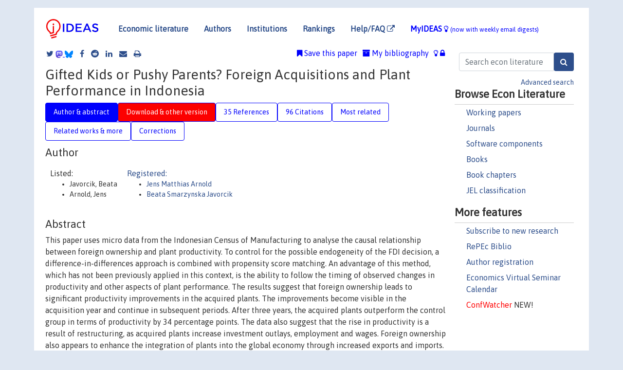

--- FILE ---
content_type: text/html; charset=UTF-8
request_url: https://ideas.repec.org/p/cpr/ceprdp/5065.html
body_size: 18053
content:
<!DOCTYPE html> 
<HTML lang="en">
<HEAD>
<TITLE>Gifted Kids or Pushy Parents? Foreign Acquisitions and Plant Performance in Indonesia</TITLE>
    <meta charset="utf-8">
    <meta http-equiv="X-UA-Compatible" content="IE=edge">
    <meta name="viewport" content="width=device-width, initial-scale=1.0">
    <link rel="stylesheet" href="https://maxcdn.bootstrapcdn.com/bootstrap/4.0.0/css/bootstrap.min.css" integrity="sha384-Gn5384xqQ1aoWXA+058RXPxPg6fy4IWvTNh0E263XmFcJlSAwiGgFAW/dAiS6JXm" crossorigin="anonymous">
    <link rel="stylesheet" href="/css/font-awesome.min.css">
<!--    <link rel="stylesheet" href="https://cdn.jsdelivr.net/npm/fork-awesome@1.2.0/css/fork-awes
ome.min.css" integrity="sha256-XoaMnoYC5TH6/+ihMEnospgm0J1PM/nioxbOUdnM8HY=" crossorigin="anonymous">-->
<!--    <link rel="stylesheet" href="https://site-assets.fontawesome.com/releases/v6.2.0/css/all.css" />-->
    <link href="/css/normalnew.css" rel="stylesheet" type="text/css"/>
    <link href="/css/pushy.css" rel="stylesheet" type="text/css"/>
    <link rel="icon" type="image.jpg" href="/favicon.ico">
<!--[if lte IE 9]>
  <script src="/css/html5shiv.min.js"></script>
  <script src="/css/respond.min.js"></script>
<![endif]-->
  <script type='text/javascript'>
    var captchaContainer = null;
    var loadCaptcha = function() {
      captchaContainer = grecaptcha.render('captcha_container', {
        'sitekey' : '6LdQebIaAAAAACSKxvbloyrkQ_q-MqhOAGgD5PQV',
        'callback' : function(response) {
          console.log(response);
        }
      });
    };
  </script>

<META NAME="handle" CONTENT="RePEc:cpr:ceprdp:5065"><META NAME="description" CONTENT="Downloadable (with restrictions)! This paper uses micro data from the Indonesian Census of Manufacturing to analyse the causal relationship between foreign ownership and plant productivity. To control for the possible endogeneity of the FDI decision, a difference-in-differences approach is combined with propensity score matching. An advantage of this method, which has not been previously applied in this context, is the ability to follow the timing of observed changes in productivity and other aspects of plant performance. The results suggest that foreign ownership leads to significant productivity improvements in the acquired plants. The improvements become visible in the acquisition year and continue in subsequent periods. After three years, the acquired plants outperform the control group in terms of productivity by 34 percentage points. The data also suggest that the rise in productivity is a result of restructuring, as acquired plants increase investment outlays, employment and wages. Foreign ownership also appears to enhance the integration of plants into the global economy through increased exports and imports.">
<META NAME="keywords" CONTENT="Foreign direct investment; Productivity; Acquisition">
<META NAME="jel_code" CONTENT="D24; F23; O33">
<META NAME="author" CONTENT="Javorcik, Beata & Arnold, Jens">
<META NAME="author_shortid" CONTENT="par61; pja78">
<META NAME="title" CONTENT="Gifted Kids or Pushy Parents? Foreign Acquisitions and Plant Performance in Indonesia">
<META NAME="download" CONTENT="1">
<META NAME="freedownload" CONTENT="0">
<META NAME="date" CONTENT="2005-02-02">
<META NAME="citation_publication_date" CONTENT="2005/05">
<META NAME="citation_authors" content="Javorcik, Beata; Arnold, Jens">
<META NAME="citation_title" content="Gifted Kids or Pushy Parents? Foreign Acquisitions and Plant Performance in Indonesia">
<META NAME="citation_abstract" content="This paper uses micro data from the Indonesian Census of Manufacturing to analyse the causal relationship between foreign ownership and plant productivity. To control for the possible endogeneity of the FDI decision, a difference-in-differences approach is combined with propensity score matching. An advantage of this method, which has not been previously applied in this context, is the ability to follow the timing of observed changes in productivity and other aspects of plant performance. The results suggest that foreign ownership leads to significant productivity improvements in the acquired plants. The improvements become visible in the acquisition year and continue in subsequent periods. After three years, the acquired plants outperform the control group in terms of productivity by 34 percentage points. The data also suggest that the rise in productivity is a result of restructuring, as acquired plants increase investment outlays, employment and wages. Foreign ownership also appears to enhance the integration of plants into the global economy through increased exports and imports.">
<META NAME="citation_publisher" content="C.E.P.R. Discussion Papers">
<META NAME="citation_journal_title" content="CEPR Discussion Papers">
<META NAME="citation_keywords" content="Foreign direct investment; Productivity; Acquisition">
<META NAME="citation_abstract_html_url" content="https://ideas.repec.org/p/cpr/ceprdp/5065.html">
<META NAME="citation_abstract_pdf_url" content="https://ideas.repec.org/p/cpr/ceprdp/5065.html">
<META NAME="redif-type" content="paper">
<META NAME="citation_type" content="redif-paper">
<META NAME="citation_technical_report_number" content="5065">
<META NAME="citation_year" content="2005">
<META NAME="twitter:card" content="summary_large_image">
<META NAME="twitter:site" content="@repec_org">
<META NAME="twitter:title" content="Gifted Kids or Pushy Parents? Foreign Acquisitions and Plant Performan">
<META NAME="twitter:description" content="This paper uses micro data from the Indonesian Census of Manufacturing to analyse the causal relationship between foreign ownership and plant productivity. To control for the possible endogeneity of t">
<META NAME="twitter:image" content="https://ideas.repec.org/cgi-bin/twimage.cgi?p&cpr:ceprdp:5065">
<META PROPERTY="og:type" content="article">
<META PROPERTY="og:title" content="Gifted Kids or Pushy Parents? Foreign Acquisitions and Plant">
<META PROPERTY="og:description" content="This paper uses micro data from the Indonesian Census of Manufacturing to analyse the causal relationship between foreign ownership and plant productivity. To control for the possible endogeneity of t">
<META PROPERTY="og:url" content="https://ideas.repec.org//p/cpr/ceprdp/5065.html">
<META PROPERTY="og:image" content="https://ideas.repec.org/cgi-bin/twimage.cgi?p&cpr:ceprdp:5065">
<script type="application/ld+json">
    {
	"@context": "http://schema.org",
	"@graph": [
	  {
	    "@id": "#periodical",
	    "@type": "Periodical",
	    "name": "CEPR Discussion Papers",
	    "publisher": "C.E.P.R. Discussion Papers",
	    "url": "https://ideas.repec.org/s/cpr/ceprdp.html",
	    "requiresSubscription": "false"
          },
	  {
	    "@id": "#number",
	    "@type": "PublicationIssue",
	    "datePublished": "2005-05",
	    "issueNumber": "5065"
          },
	  {
	    "@id": "#article",
	    "@type": "ScholarlyArticle",
 	    "name": "Gifted Kids or Pushy Parents? Foreign Acquisitions and Plant Performance in Indonesia",
	    "url": "https://ideas.repec.org//p/cpr/ceprdp/5065.html",
	    "description": "This paper uses micro data from the Indonesian Census of Manufacturing to analyse the causal relationship between foreign ownership and plant productivity. To control for the possible endogeneity of the FDI decision, a difference-in-differences approach is combined with propensity score matching. An advantage of this method, which has not been previously applied in this context, is the ability to follow the timing of observed changes in productivity and other aspects of plant performance. The results suggest that foreign ownership leads to significant productivity improvements in the acquired plants. The improvements become visible in the acquisition year and continue in subsequent periods. After three years, the acquired plants outperform the control group in terms of productivity by 34 percentage points. The data also suggest that the rise in productivity is a result of restructuring, as acquired plants increase investment outlays, employment and wages. Foreign ownership also appears to enhance the integration of plants into the global economy through increased exports and imports.",
	    "keywords": "Foreign direct investment; Productivity; Acquisition",
	    "author": "Javorcik, Beata & Arnold, Jens",
	    "isPartOf": [
	      {	
	        "@id": "#periodical"
	      },
	      {
	        "@id": "#number"
	      }
	    ]
	 }
      ]
    }
    </script>
    </HEAD><BODY>
<!-- Google tag (gtag.js) -->
<script async src="https://www.googletagmanager.com/gtag/js?id=G-G63YGSJVZ7"></script>
<script>
  window.dataLayer = window.dataLayer || [];
  function gtag(){dataLayer.push(arguments);}
  gtag('js', new Date());

  gtag('config', 'G-G63YGSJVZ7');
</script>

<div class="container">
    <div id="header" class="row">
      <nav class="navbar navbar-collapse navbar-expand-md" role="navigation">
          <a class="navbar-brand" href="/">
            <img width="125" src="/ideas4.jpg" border="0" alt="IDEAS home">
          </a>
	<button class="navbar-toggler" type="button" data-toggle="collapse" data-target="#mobilesearch" aria-controls="mobilesearch" aria-expanded="false" aria-label="Toggle navigation">
	  <span class="navbar-toggler-icon"><i class="fa fa-search"></i></span>
	</button>
	<div class="collapse" id="mobilesearch">
	  <div class="form-inline">
	  <form method="POST" action="/cgi-bin/htsearch2" id="mobilesearch" role="search" class="card card-body">
            <div class="input-group">
              <input class="form-control" type="text" name="q" value="" placeholder="Search econ literature">
              <span class="input-group-btn">
		<input class="btn btn-default btn-lg fa" type="submit" value="&#xf002;" style="color:white;background-color:#2d4e8b;">
              </span>
            </div>
            <a href="/search.html" class="advanced-search">Advanced search</a>
	  </form>
	  </div>
	  </div>
	<button class="navbar-toggler" type="button" data-toggle="collapse" data-target="#mobilemenu" aria-controls="mobilemenu" aria-expanded="false" aria-label="Toggle navigation">
	  <span class="navbar-toggler-icon"><i class="fa fa-bars"></i></span>
	</button>
	<div class="collapse" id="mobilemenu">
          <ul class="navbar-nav mr-auto">
            <li class="nav-item">
	      <a class="nav-link" href="/">Economic literature:</a> <a href="/i/p.html">papers</A>, <a href="/i/a.html">articles</A>, <a href="/i/c.html">software</A>, <a href="/i/h.html">chapters</A>, <a href="/i/b.html">books</A>.
	    </li>
            <li class="nav-item">
              <a class="nav-link" href="/i/e.html">Authors</a>
	    </li>
            <li class="nav-item">
              <a class="nav-link" href="http://edirc.repec.org/">Institutions</a>
	    </li>
            <li class="nav-item">
	      <a class="nav-link" href="/top/">Rankings</a>
	    </li>
            <li class="nav-item">
	      <a class="nav-link" href="/help.html" target="_blank">Help/FAQ  <i class="fa fa-external-link"></i></a>
	    </li>
            <li class="nav-item">
	      <a class="nav-link" href="/cgi-bin/myideas.cgi">MyIDEAS <I class="fa fa-lightbulb-o"></I></a>
	    </li>
	    <li class="nav-item">
	      <span class="nav-text">More options at page bottom</span>
	    </li>
          </ul>
	</div>
	<div class="d-none d-md-inline">
          <ul class="nav nav-fill" id="topnav">
            <li class="nav-item">
	      <a class="nav-link" href="/">Economic literature</a>
	    </li>
            <li class="nav-item">
              <a class="nav-link" href="/i/e.html">Authors</a>
	    </li>
            <li class="nav-item">
              <a class="nav-link" href="http://edirc.repec.org/">Institutions</a>
	    </li>
            <li class="nav-item">
	      <a class="nav-link" href="/top/">Rankings</a>
	    </li>
            <li class="nav-item">
	      <a class="nav-link" href="/help.html" target="_blank">Help/FAQ  <i class="fa fa-external-link"></i></a>
	    </li>
            <li class="nav-item">
	      <a class="nav-link" href="/cgi-bin/myideas.cgi" style="color:blue;">MyIDEAS <I class="fa fa-lightbulb-o"></I> <small>(now with weekly email digests)</small></a>
	    </li>
          </ul>
        </div>
      </nav>
    </div>
    
    
    <div class="row">
      <div class="col-12" style="margin-top: -10px;">
	
	
	<div id="sidebar" class="sidebar-nav-fixed pull-right d-none d-print-none d-md-inline col-md-3">
	  <div class="inline-form">
	  <form method="POST" action="/cgi-bin/htsearch2" id="topsearch" role="search" class="navbar-form navbar-right">
            <div class="input-group">
              <input class="form-control" type="text" name="q" value="" placeholder="Search econ literature">
	      <input class="btn fa" type="submit" value="&#xf002;" style="color:white;background-color:#2d4e8b;">
            </div>
            <a href="/search.html" class="advanced-search">Advanced search</a>
	  </form>
	  </div>
	  <div id="menu">
            <h3>Browse Econ Literature</h3>
            <ul>
              <li><a href="/i/p.html">Working papers</a></li>
              <li><a href="/i/a.html">Journals</a></li>
              <li><a href="/i/c.html">Software components</a></li>
              <li><a href="/i/b.html">Books</a></li>
              <li><a href="/i/h.html">Book chapters</a></li>
              <li><a href="/j/">JEL classification</a></li>
            </ul>
	    
            <h3>More features</h3>
            <ul>
	      <li><a href="http://nep.repec.org/">Subscribe to new research</a></li>
	      <li><a href="https://biblio.repec.org/">RePEc Biblio</a></li>
	      <li><a href="https://authors.repec.org/">Author registration</a></li>
	      <li><a href="/v/">Economics Virtual Seminar Calendar</a></li>
	      <li><a href="https://confwatcher.b2ideas.eu/"><font color="red">ConfWatcher</font></a> NEW!</li>
            </ul>
	  </div>
	</div>
	<div class="d-none d-print-block">
	  <img width="145" src="/ideas4.jpg" border="0" alt="IDEAS home"> Printed from https://ideas.repec.org/p/cpr/ceprdp/5065.html 
	</div>
	
	<div id="main" class="col-12 col-md-9">
	  <div class="site-overlay"></div>
	  <div class="d-print-none">
	    
<div id="messages" class="col-xs-12">

  
<span class="share-block">
            <a class="share-twitter fa fa-twitter" href="#" title="Share on Twitter"></a>
<!--            <a class="share-mastodon fa fa-mastodon" href="#" title="Share on Mastodon"></a>-->
<!--            <share-to-mastodon message="Found on RePEc/IDEAS:" url='https://ideas.repec.org/p/cpr/ceprdp/5065.html'><font color="#2d4e8b"><i class="fa fa-mastodon"></i></font></share-to-mastodon>-->
            <share-to-mastodon message="Found on RePEc/IDEAS:" url='https://ideas.repec.org/p/cpr/ceprdp/5065.html'><img src="/images/mastodon.svg" height=15></share-to-mastodon>
            <a href="https://bsky.app/intent/compose?text=Found%20on%20RePEc/IDEAS:%20https://ideas.repec.org/p/cpr/ceprdp/5065.html%20&#128161;" target="_NEW"><img src="/images/bluesky.svg" height=15></a>
            <a class="share-facebook fa fa-facebook" href="#" title="Share on Facebook"></a>
            <a class="share-reddit fa fa-reddit" href="#" title="Share on Reddit"></a>
            <a class="share-linkedin fa fa-linkedin" href="#"  title="Share on LinkedIn"></a>
<!--            <a class="share-stumbleupon fa fa-stumbleupon" href="#"  title="Share on StumbleUpon"></a>-->
<!--            <a class="share-delicious fa fa-delicious" href="#" title="Save on Delicious"></a>-->
            <a class="share-email fa fa-envelope" href="#"  title="Share by Email"></a>
            <a class="share-print fa fa-print" href="#" title="Print this page"></a>
</span>













<span id="myideas">

<a href="/cgi-bin/myideas.cgi" data-toggle="tooltip" title="MyIDEAS: not logged in">
<i class="fa fa-lightbulb-o"></i>
<i class="fa fa-lock"></i>&nbsp;</a>


 <A HREF="/cgi-bin/myideas.cgi#myibiblio1unassigned"><I class="fa fa-archive"></I>&nbsp;My&nbsp;bibliography</A> 
 <i class="fa fa-bookmark"></i>&nbsp;<span onclick="loadDoc('https://ideas.repec.org/cgi-bin/myiadd2.cgi',myFunction);return true;">Save this paper</span>




</span>
<script>
function loadDoc(url,cfunc) {
  var xhttp = new XMLHttpRequest();
  xhttp.onreadystatechange = function() {
    if (xhttp.readyState == 4 && xhttp.status == 200) {
      cfunc(xhttp);
    }
  };
  xhttp.open("GET", url, true);
  xhttp.send();
}
function myFunction(xhttp) {
  document.getElementById("response").innerHTML = xhttp.responseText;
}
</script><span id="response"></span>
</div>


	  </div>
	  <div id="content-block">
	    
	    

<div id="title">
<h1>Gifted Kids or Pushy Parents? Foreign Acquisitions and Plant Performance in Indonesia</h1></div>
<div>
<ul class="nav nav-pills" id="myTab" role="tablist">
  <li class="nav-item">
    <a class="nav-link active" id="author-abstract-tab" data-toggle="tab" href="#author-abstract" role="tab" aria-controls="author-abstract" aria-selected="true">Author & abstract</a>
  </li>
  <li class="nav-item">
    <a class="nav-link download-tab" id="download-tab" data-toggle="tab" href="#download" role="tab" aria-controls="download" aria-selected="false">Download &amp; other version</a>
  </li>
  <li class="nav-item">
    <a class="nav-link" id="refs-tab" data-toggle="tab" href="#refs" role="tab" aria-controls="refs" aria-selected="false">35 References</a>
  </li>
      <li class="nav-item">
    <a class="nav-link" id="cites-tab" href="/r/cpr/ceprdp/5065.html" role="tab" aria-controls="cites" aria-selected="false">96 Citations</a>
  </li>
          <li class="nav-item">
    <a class="nav-link" id="mrel-tab" data-toggle="tab" href="#mrel" role="tab" aria-controls="mrel" aria-selected="false">Most related</a>
  </li>
  <li class="nav-item">
    <a class="nav-link" id="more-tab" data-toggle="tab" href="#more" role="tab" aria-controls="more" aria-selected="false">Related works & more</a>
  </li>
  <!-- Placeholder usernotes pill-->
  <li class="nav-item">
    <a class="nav-link" id="correct-tab" data-toggle="tab" href="#correct" role="tab" aria-controls="correct" aria-selected="false">Corrections</a>
  </li>
</ul>
    

<div class="tab-content" id="myTabContent">
  <div class="tab-pane fade show active" id="author-abstract" role="tabpanel" aria-labelledby="author-abstract-tab">

<h2>Author</h2>
    <div id="author-body">
      <div id="authortable">
        <div id="listed-authors">Listed:
          <ul id="authorlist"><li class="authorname">Javorcik, Beata</li>
<li class="authorname">Arnold, Jens</li>
</ul></div><div id="registered-authors"> <a href="https://authors.repec.org/">Registered:</a> <ul id="authorregistered"><li><a href="/e/par61.html">Jens Matthias Arnold </A></li>
<li><a href="/e/pja78.html">Beata Smarzynska Javorcik </A></li>
</ul>
</div>
</div>
</div>


<h2 style="clear:left">Abstract</h2><div id="abstract-body">This paper uses micro data from the Indonesian Census of Manufacturing to analyse the causal relationship between foreign ownership and plant productivity. To control for the possible endogeneity of the FDI decision, a difference-in-differences approach is combined with propensity score matching. An advantage of this method, which has not been previously applied in this context, is the ability to follow the timing of observed changes in productivity and other aspects of plant performance. The results suggest that foreign ownership leads to significant productivity improvements in the acquired plants. The improvements become visible in the acquisition year and continue in subsequent periods. After three years, the acquired plants outperform the control group in terms of productivity by 34 percentage points. The data also suggest that the rise in productivity is a result of restructuring, as acquired plants increase investment outlays, employment and wages. Foreign ownership also appears to enhance the integration of plants into the global economy through increased exports and imports.</div>
<h2>Suggested Citation</h2>
<div id="biblio-body">
<LI class="list-group-item downgate"> Javorcik, Beata & Arnold, Jens, 2005.
 "<B><A HREF="/p/cpr/ceprdp/5065.html">Gifted Kids or Pushy Parents? Foreign Acquisitions and Plant Performance in Indonesia</A></B>,"
<A HREF="/s/cpr/ceprdp.html">CEPR Discussion Papers</A> 
5065, C.E.P.R. Discussion Papers.
</li>
Handle: <i style="word-break:break-all">RePEc:cpr:ceprdp:5065</i>
<form method="post" action="/cgi-bin/refs.cgi" target="refs" class="form-inline" role="form" style="margin-bottom: 10px;">
<input type="hidden" name="handle" value="RePEc:cpr:ceprdp:5065">
<div class="pull-left" style="padding-right: 2px;">
<input type="submit" class="btn btn-default fa" name="ref" value="Export reference &#xf08e;"> as
</div>
<div class="col-xs-8" style="padding-left: 0;">
<select name="output" size="1">
<option value="0">HTML</option>
<option value="0.5">HTML with abstract</option>
<option value="1">plain text</option>
<option value="1.5">plain text with abstract</option>
<option value="2">BibTeX</option>
<option value="3">RIS (EndNote, RefMan, ProCite)</option>
<option value="4">ReDIF</option>
<option value="6">JSON</option>
</select> 
</div>
</form></div>
   </div>
  <div class="tab-pane fade" id="download" role="tabpanel" aria-labelledby="download-tab">
    <h2>Download full text from publisher</h2><p></p>
       <FORM METHOD=GET ACTION="/cgi-bin/get_doc.cgi" target="_blank">
       <INPUT TYPE=HIDDEN NAME="urn" VALUE="RePEc:cpr:ceprdp:5065"><INPUT TYPE="radio" NAME="url" VALUE="https://cepr.org/publications/DP5065" checked><B>File URL:</B> <span style="word-break:break-all">https://cepr.org/publications/DP5065</span><BR><B>Download Restriction:</B> CEPR Discussion Papers are free to download for our researchers, subscribers and members. If you fall into one of these categories but have trouble downloading our papers, please contact us at subscribers@cepr.org<BR>
<font size="+2" color="red">---><INPUT TYPE="SUBMIT" class="btn fa" VALUE="Download the selected file &#xf08e;" style="color:white;background-color:#2d4e8b;"><---</font></FORM><P>As the access to this document is restricted, you may want to look for a different version below or <form action="/cgi-bin/htsearch2" method="post" class="inline"><input type="hidden" name="q" value="Gifted+Kids+or+Pushy+Parents++Foreign+Acquisitions+and+Plant+Performance+in+Indonesia"><button type="submit" value="submit" class="link-button">search</button></form> for a different version of it.
<h2>Other versions of this item:</h2>
<div class="otherversion"><UL><LI class="list-group-item downfree"> Jens Matthias Arnold & Beata Smarzynska Javorcik, 2005.
 "<B><A HREF="https://ideas.repec.org/p/csl/devewp/197.html">Gifted Kids or Pushy Parents? Foreign Acquisitions and Plant Performance in Indonesia</A></B>,"
<A HREF="https://ideas.repec.org/s/csl/devewp.html">Development Working Papers</A> 
197, Centro Studi Luca d'Agliano, University of Milano.
<LI class="list-group-item downfree"> Arnold, Jens Matthias & Javorcik, Beata Smarzynska, 2005.
 "<B><A HREF="https://ideas.repec.org/p/wbk/wbrwps/3597.html">Gifted kids or pushy parents? Foreign acquisitions and plant performance in Indonesia</A></B>,"
<A HREF="https://ideas.repec.org/s/wbk/wbrwps.html">Policy Research Working Paper Series</A> 
3597, The World Bank.
</UL></div>
</div>

  <div class="tab-pane fade" id="refs" role="tabpanel" aria-labelledby="refs-tab"><h2>References listed on IDEAS</h2><form method="post" action="/cgi-bin/refs.cgi" target="refs" class="form-inline" role="form" style="margin-bottom: 10px;">
<input type="hidden" name="handle" value="repec:ecm:emetrp:v:64:y:1996:i:6:p:1263-97#repec:bla:scotjp:v:49:y:2002:i:3:p:318-35#repec:nbr:nberch:6747#repec:csl:devewp:180#repec:aea:jecper:v:9:y:1995:i:2:p:169-89#repec:eee:deveco:v:73:y:2004:i:1:p:415-422#repec:oup:wbecrv:v:14:y:2000:i:1:p:49-64#repec:bla:jindec:v:50:y:2002:i:1:p:85-102#repec:has:bworkp:0104#repec:wsi:wschap:9789811239472_0006#repec:pup:pbooks:7832#repec:ecj:econjl:v:111:y:2001:i:475:p:f723-39#repec:ifs:ifsewp:99/04#repec:taf:emetrv:v:19:y:2000:i:3:p:321-340#repec:tpr:restat:v:75:y:1993:i:4:p:664-70#repec:wbk:wbrwps:2115#repec:cen:wpaper:92-2#repec:zbw:zewdip:1613#repec:nbr:nberwo:3977#repec:ris:apltrx:0220#repec:ifs:ifsewp:99/06#repec:ecm:emetrp:v:47:y:1979:i:1:p:153-61#repec:oup:restud:v:58:y:1991:i:2:p:277-297.#repec:wbk:wbrwps:2349#repec:ecj:econjl:v:109:y:1999:i:456:p:f416-42#repec:nbr:nberwo:10872#repec:cpr:ceprdp:4284#repec:tsj:stataj:v:2:y:2002:i:4:p:358-377#repec:wpa:wuwpit:0403007#repec:oup:wbecrv:v:8:y:1994:i:1:p:17-47#repec:nbr:nberwo:9573#repec:spr:weltar:v:141:y:2005:i:2:p:219-243#repec:eee:ecolet:v:80:y:2003:i:2:p:181-187#repec:nbr:nberch:6822#repec:oup:wbrobs:v:17:y:2002:i:2:p:191-235#repec:kap:revind:v:22:y:2003:i:3:p:207-223#repec:aea:aecrev:v:94:y:2004:i:3:p:605-627#repec:eee:deveco:v:42:y:1993:i:1:p:51-74#repec:aea:aecrev:v:94:y:2004:i:1:p:300-316#repec:ifs:ifsewp:01/10#repec:oup:restud:v:70:y:2003:i:2:p:317-341#repec:boc:bocode:s432001#repec:wbk:wbrwps:2923#repec:hrv:faseco:3229098#repec:bla:scotjp:v:49:y:2002:i:3:p:318-335#repec:wsi:wschap:9789814749237_0008#repec:cup:cbooks:9780521663670#repec:ifs:fistud:v:21:y:2000:i:4:p:427-468#repec:csl:devewp:184#repec:aea:aecrev:v:89:y:1999:i:3:p:605-618#repec:tsj:stataj:v:4:y:2004:i:2:p:113-123#repec:wdi:papers:2003-548">
<div class="pull-left" style="padding-right: 2px;">
<input type="submit" class="btn btn-default fa" name="ref" value="Export references &#xf08e;"> as
</div>
<div class="col-xs-8" style="padding-left: 0;">
<select name="output" size="1">
<option value="0">HTML</option>
<option value="0.5">HTML with abstract</option>
<option value="1">plain text</option>
<option value="1.5">plain text with abstract</option>
<option value="2">BibTeX</option>
<option value="3">RIS (EndNote, RefMan, ProCite)</option>
<option value="4">ReDIF</option>
<option value="6">JSON</option>
</select> 
</div>
</form>
<ol class="list-group"><LI class="list-group-item downgate">  Brian J. Aitken & Ann E. Harrison, 2022.
"<B><A HREF="/h/wsi/wschap/9789811239472_0006.html">Do Domestic Firms Benefit from Direct Foreign Investment? Evidence from Venezuela</A></B>,"
<A HREF="/s/wsi/wschap.html">World Scientific Book Chapters</A>, in:  <A HREF="/b/wsi/wsbook/12346.html">Globalization, Firms, and Workers</A>, chapter 6, pages 139-152,
World Scientific Publishing Co. Pte. Ltd..

<div class="publishedas"><UL>
<LI class="list-group-item downgate">  Ann E. Harrison & Brian J. Aitken, 1999.
"<B><A HREF="/a/aea/aecrev/v89y1999i3p605-618.html">Do Domestic Firms Benefit from Direct Foreign Investment? Evidence from Venezuela</A></B>,"
<A HREF="/s/aea/aecrev.html">American Economic Review</A>, American Economic Association, vol. 89(3), pages 605-618, June.
</UL></div>
<LI class="list-group-item downgate">  Ramachandran, Vijaya, 1993.
"<B><A HREF="/a/tpr/restat/v75y1993i4p664-70.html">Technology Transfer, Firm Ownership, and Investment in Human Capital</A></B>,"
<A HREF="/s/tpr/restat.html">The Review of Economics and Statistics</A>, MIT Press, vol. 75(4), pages 664-670, November.
<LI class="list-group-item downfree"> Rachel Griffith, 1999.
 "<B><A HREF="/p/ifs/ifsewp/99-06.html">Using the ARD establishment level data to look at foreign ownership and productivity in the UK</A></B>,"
<A HREF="/s/ifs/ifsewp.html">IFS Working Papers</A> 
W99/06, Institute for Fiscal Studies.
<LI class="list-group-item downnone">  Griffith, Rachel, 1999.
"<B><A HREF="/a/ecj/econjl/v109y1999i456pf416-42.html">Using the ARD Establishment Level Data to Look at Foreign Ownership and Productivity in the United Kingdom</A></B>,"
<A HREF="/s/ecj/econjl.html">Economic Journal</A>, Royal Economic Society, vol. 109(456), pages 416-442, June.
<LI class="list-group-item downgate">  Elhanan Helpman & Marc J. Melitz & Stephen R. Yeaple, 2004.
"<B><A HREF="/a/aea/aecrev/v94y2004i1p300-316.html">Export Versus FDI with Heterogeneous Firms</A></B>,"
<A HREF="/s/aea/aecrev.html">American Economic Review</A>, American Economic Association, vol. 94(1), pages 300-316, March.

<div class="otherversion"><UL>
<LI class="list-group-item downfree"> Yeaple, Stephen & Helpman, Elhanan & Melitz, Marc, 2004.
 "<B><A HREF="/p/hrv/faseco/3229098.html">Export versus FDI with Heterogeneous Firms</A></B>,"
<A HREF="/s/hrv/faseco.html">Scholarly Articles</A> 
3229098, Harvard University Department of Economics.



</UL></div>
<LI class="list-group-item downgate">  Richard Blundell & Stephen Bond, 2000.
"<B><A HREF="/a/taf/emetrv/v19y2000i3p321-340.html">GMM Estimation with persistent panel data: an application to production functions</A></B>,"
<A HREF="/s/taf/emetrv.html">Econometric Reviews</A>, Taylor & Francis Journals, vol. 19(3), pages 321-340.

<div class="otherversion"><UL>
<LI class="list-group-item downfree"> Richard Blundell & Stephen Bond, 1999.
 "<B><A HREF="/p/ifs/ifsewp/99-04.html">GMM estimation with persistent panel data: an application to production functions</A></B>,"
<A HREF="/s/ifs/ifsewp.html">IFS Working Papers</A> 
W99/04, Institute for Fiscal Studies.



</UL></div>
<LI class="list-group-item downfree">  Mark E. Doms & J . Bradford Jensen, 1998.
"<B><A HREF="/h/nbr/nberch/6822.html">Comparing Wages, Skills, and Productivity between Domestically and Foreign-Owned Manufacturing Establishments in the United States</A></B>,"
<A HREF="/s/nbr/nberch.html">NBER Chapters</A>, in:  <A HREF="/b/nbr/nberbk/bald98-1.html">Geography and Ownership as Bases for Economic Accounting</A>, pages 235-258,
National Bureau of Economic Research, Inc.
<LI class="list-group-item downnone">  Kamal Saggi, 2002.
"<B><A HREF="/a/oup/wbrobs/v17y2002i2p191-235.html">Trade, Foreign Direct Investment, and International Technology Transfer: A Survey</A></B>,"
<A HREF="/s/oup/wbrobs.html">The World Bank Research Observer</A>, World Bank, vol. 17(2), pages 191-235, September.

<div class="otherversion"><UL>
<LI class="list-group-item downfree"> Saggi, Kamal, 2000.
 "<B><A HREF="/p/wbk/wbrwps/2349.html">Trade, foreign direct investment, and international technology transfer : a survey</A></B>,"
<A HREF="/s/wbk/wbrwps.html">Policy Research Working Paper Series</A> 
2349, The World Bank.



</UL></div>
<LI class="list-group-item downfree">  James R. Markusen, 1995.
"<B><A HREF="/a/aea/jecper/v9y1995i2p169-89.html">The Boundaries of Multinational Enterprises and the Theory of International Trade</A></B>,"
<A HREF="/s/aea/jecper.html">Journal of Economic Perspectives</A>, American Economic Association, vol. 9(2), pages 169-189, Spring.
<LI class="list-group-item downnone">  Hill,Hal, 2000.
"<B><A HREF="/b/cup/cbooks/9780521663670.html">The Indonesian Economy</A></B>,"
<A HREF="/s/cup/cbooks.html">Cambridge Books</A>,
Cambridge University Press, number 9780521663670, January.
<LI class="list-group-item downfree">  Martin J. Conyon & Sourafel Girma & Steve Thompson & Peter W. Wright, 2002.
"<B><A HREF="/a/bla/jindec/v50y2002i1p85-102.html">The productivity and wage effects of foreign acquisition in the United Kingdom</A></B>,"
<A HREF="/s/bla/jindec.html">Journal of Industrial Economics</A>, Wiley Blackwell, vol. 50(1), pages 85-102, March.
<LI class="list-group-item downfree">  Rachel Griffith & Helen Simpson, 2004.
"<B><A HREF="/h/nbr/nberch/6747.html">Characteristics of Foreign-Owned Firms in British Manufacturing</A></B>,"
<A HREF="/s/nbr/nberch.html">NBER Chapters</A>, in:  <A HREF="/b/nbr/nberbk/card04-1.html">Seeking a Premier Economy: The Economic Effects of British Economic Reforms, 1980–2000</A>, pages 147-180,
National Bureau of Economic Research, Inc.

<div class="otherversion"><UL>
<LI class="list-group-item downfree"> Rachel Griffith & Helen Simpson, 2001.
 "<B><A HREF="/p/ifs/ifsewp/01-10.html">Characteristics of foreign-owned firms in British manufacturing</A></B>,"
<A HREF="/s/ifs/ifsewp.html">IFS Working Papers</A> 
W01/10, Institute for Fiscal Studies.

<LI class="list-group-item downfree"> Rachel Griffith & Helen Simpson, 2003.
 "<B><A HREF="/p/nbr/nberwo/9573.html">Characteristics of Foreign-Owned Firms in British Manufacturing</A></B>,"
<A HREF="/s/nbr/nberwo.html">NBER Working Papers</A> 
9573, National Bureau of Economic Research, Inc.


</UL></div>
<LI class="list-group-item downgate">  Holger Görg & Eric Strobl, 2016.
"<B><A HREF="/h/wsi/wschap/9789814749237_0008.html">Multinational Companies And Productivity Spillovers: A Meta-Analysis</A></B>,"
<A HREF="/s/wsi/wschap.html">World Scientific Book Chapters</A>, in:  <A HREF="/b/wsi/wsbook/9924.html">MULTINATIONAL ENTERPRISES AND HOST COUNTRY DEVELOPMENT Volume 53: World Scientific Studies in International Economics</A>, chapter 8, pages 145-161,
World Scientific Publishing Co. Pte. Ltd..

<div class="publishedas"><UL>
<LI class="list-group-item downnone">  Gorg, Holger & Strobl, Eric, 2001.
"<B><A HREF="/a/ecj/econjl/v111y2001i475pf723-39.html">Multinational Companies and Productivity Spillovers: A Meta-analysis</A></B>,"
<A HREF="/s/ecj/econjl.html">Economic Journal</A>, Royal Economic Society, vol. 111(475), pages 723-739, November.
</UL></div>
<LI class="list-group-item downgate">  Olley, G Steven & Pakes, Ariel, 1996.
"<B><A HREF="/a/ecm/emetrp/v64y1996i6p1263-97.html">The Dynamics of Productivity in the Telecommunications Equipment Industry</A></B>,"
<A HREF="/s/ecm/emetrp.html">Econometrica</A>, Econometric Society, vol. 64(6), pages 1263-1297, November.

<div class="otherversion"><UL>
<LI class="list-group-item downfree"> G. Steven Olley & Ariel Pakes, 1992.
 "<B><A HREF="/p/nbr/nberwo/3977.html">The Dynamics of Productivity in the Telecommunications Equipment Industry</A></B>,"
<A HREF="/s/nbr/nberwo.html">NBER Working Papers</A> 
3977, National Bureau of Economic Research, Inc.

<LI class="list-group-item downfree"> George S Olley & Ariel Pakes, 1992.
 "<B><A HREF="/p/cen/wpaper/92-2.html">The Dynamics Of Productivity In The Telecommunications Equipment Industry</A></B>,"
<A HREF="/s/cen/wpaper.html">Working Papers</A> 
92-2, Center for Economic Studies, U.S. Census Bureau.


</UL></div>
<LI class="list-group-item downgate">  Beata Smarzynska Javorcik, 2004.
"<B><A HREF="/a/aea/aecrev/v94y2004i3p605-627.html">Does Foreign Direct Investment Increase the Productivity of Domestic Firms? In Search of Spillovers Through Backward Linkages</A></B>,"
<A HREF="/s/aea/aecrev.html">American Economic Review</A>, American Economic Association, vol. 94(3), pages 605-627, June.

<div class="otherversion"><UL>
<LI class="list-group-item downfree"> Smarzynska, Beata K., 2002.
 "<B><A HREF="/p/wbk/wbrwps/2923.html">Does foreign direct investment increase the productivity of domestic firms : in search of spillovers through backward linkages</A></B>,"
<A HREF="/s/wbk/wbrwps.html">Policy Research Working Paper Series</A> 
2923, The World Bank.

<LI class="list-group-item downfree"> Beata K. Smarzynska, 2003.
 "<B><A HREF="/p/wdi/papers/2003-548.html">Does Foreign Direct Investment Increase the Productivity of Domestic Firms? In Search of Spillovers through Backward Linkages</A></B>,"
<A HREF="/s/wdi/papers.html">William Davidson Institute Working Papers Series</A> 
548, William Davidson Institute at the University of Michigan.


</UL></div>
<LI class="list-group-item downfree">  Edwin Leuven & Barbara Sianesi, 2003.
"<B><A HREF="/c/boc/bocode/s432001.html">PSMATCH2: Stata module to perform full Mahalanobis and propensity score matching, common support graphing, and covariate imbalance testing</A></B>,"
<A HREF="/s/boc/bocode.html">Statistical Software Components</A>
S432001, Boston College Department of Economics, revised 01 Feb 2018.
<LI class="list-group-item downfree">  Amil Petrin & Brian P. Poi & James Levinsohn, 2004.
"<B><A HREF="/a/tsj/stataj/v4y2004i2p113-123.html">Production function estimation in Stata using inputs to control for unobservables</A></B>,"
<A HREF="/s/tsj/stataj.html">Stata Journal</A>, StataCorp LLC, vol. 4(2), pages 113-123, June.
<LI class="list-group-item downfree">  Richard Blundell & Monica Costa Dias, 2000.
"<B><A HREF="/a/ifs/fistud/v21y2000i4p427-468.html">Evaluation methods for non-experimental data</A></B>,"
<A HREF="/s/ifs/fistud.html">Fiscal Studies</A>, Institute for Fiscal Studies, vol. 21(4), pages 427-468, January.
<LI class="list-group-item downfree"> Giorgio Barba Navaretti & Davide Castellani, 2003.
 "<B><A HREF="/p/csl/devewp/180.html">Investments Abroad and Performance at Home Evidence from Italian Multinationals</A></B>,"
<A HREF="/s/csl/devewp.html">Development Working Papers</A> 
180, Centro Studi Luca d'Agliano, University of Milano.

<div class="otherversion"><UL>
<LI class="list-group-item downgate"> Barba Navaretti, Giorgio & Castellani, Davide, 2004.
 "<B><A HREF="/p/cpr/ceprdp/4284.html">Investments Abroad and Performance at Home: Evidence from Italian Multinationals</A></B>,"
<A HREF="/s/cpr/ceprdp.html">CEPR Discussion Papers</A> 
4284, C.E.P.R. Discussion Papers.


</UL></div>
<LI class="list-group-item downnone">  Harris, John R & Schiantarelli, Fabio & Siregar, Miranda G, 1994.
"<B><A HREF="/a/oup/wbecrv/v8y1994i1p17-47.html">The Effect of Financial Liberalization on the Capital Structure and Investment Decisions of Indonesian Manufacturing Establishments</A></B>,"
<A HREF="/s/oup/wbecrv.html">The World Bank Economic Review</A>, World Bank, vol. 8(1), pages 17-47, January.
<LI class="list-group-item downfree"> Gabor Kertesi & Janos Kollo, 2001.
 "<B><A HREF="/p/has/bworkp/0104.html">Economic transformation and the revaluation of human capital - Hungary, 1986-1999</A></B>,"
<A HREF="/s/has/bworkp.html">Budapest Working Papers on the Labour Market</A> 
0104, Institute of Economics, Centre for Economic and Regional Studies.
<LI class="list-group-item downfree">  James Heckman, 2013.
"<B><A HREF="/a/ris/apltrx/0220.html">Sample selection bias as a specification error</A></B>,"
<A HREF="/s/ris/apltrx.html">Applied Econometrics</A>, Russian Presidential Academy of National Economy and Public Administration (RANEPA), vol. 31(3), pages 129-137.

<div class="publishedas"><UL>
<LI class="list-group-item downgate">  Heckman, James J, 1979.
"<B><A HREF="/a/ecm/emetrp/v47y1979i1p153-61.html">Sample Selection Bias as a Specification Error</A></B>,"
<A HREF="/s/ecm/emetrp.html">Econometrica</A>, Econometric Society, vol. 47(1), pages 153-161, January.
</UL></div>
<LI class="list-group-item downgate">  Girma, Sourafel & Greenaway, David & Kneller, Richard, 2003.
"<B><A HREF="/a/eee/ecolet/v80y2003i2p181-187.html">Export market exit and performance dynamics: a causality analysis of matched firms</A></B>,"
<A HREF="/s/eee/ecolet.html">Economics Letters</A>, Elsevier, vol. 80(2), pages 181-187, August.
<LI class="list-group-item downnone">  Djankov, Simeon & Hoekman, Bernard M, 2000.
"<B><A HREF="/a/oup/wbecrv/v14y2000i1p49-64.html">Foreign Investment and Productivity Growth in Czech Enterprises</A></B>,"
<A HREF="/s/oup/wbecrv.html">The World Bank Economic Review</A>, World Bank, vol. 14(1), pages 49-64, January.

<div class="otherversion"><UL>
<LI class="list-group-item downfree"> Djankov, Simeon & Hoekman, Bernard, 1999.
 "<B><A HREF="/p/wbk/wbrwps/2115.html">Foreign investment and productivity growth in Czech enterprises</A></B>,"
<A HREF="/s/wbk/wbrwps.html">Policy Research Working Paper Series</A> 
2115, The World Bank.



</UL></div>
<LI class="list-group-item downgate">  Jens Matthias Arnold & Katrin Hussinger, 2005.
"<B><A HREF="/a/spr/weltar/v141y2005i2p219-243.html">Export Behavior and Firm Productivity in German Manufacturing: A Firm-Level Analysis</A></B>,"
<A HREF="/s/spr/weltar.html">Review of World Economics (Weltwirtschaftliches Archiv)</A>, Springer;Institut für Weltwirtschaft (Kiel Institute for the World Economy), vol. 141(2), pages 219-243, July.

<div class="otherversion"><UL>
<LI class="list-group-item downfree"> Jens Matthias Arnold & Katrin Hussinger, 2003.
 "<B><A HREF="/p/csl/devewp/184.html">Export Behavior and Firm productivity in German Manufacturing. A Firm-Level Analysis</A></B>,"
<A HREF="/s/csl/devewp.html">Development Working Papers</A> 
184, Centro Studi Luca d'Agliano, University of Milano.

<LI class="list-group-item downfree"> Arnold, Jens Matthias & Hussinger, Katrin, 2004.
 "<B><A HREF="/p/zbw/zewdip/1613.html">Export Behavior and Firm Productivity in German Manufacturing: A Firm-level Analysis</A></B>,"
<A HREF="/s/zbw/zewdip.html">ZEW Discussion Papers</A> 
04-12, ZEW - Leibniz Centre for European Economic Research.
<LI class="list-group-item downfree"> Jens Matthias Arnold & Katrin Hussinger, 2004.
 "<B><A HREF="/p/wpa/wuwpit/0403007.html">Export Behavior and Firm Productivity in German Manufacturing: A firm-level analysis</A></B>,"
<A HREF="/s/wpa/wuwpit.html">International Trade</A> 
0403007, University Library of Munich, Germany, revised 02 Nov 2004.


</UL></div>
<LI class="list-group-item downgate">  Haddad, Mona & Harrison, Ann, 1993.
"<B><A HREF="/a/eee/deveco/v42y1993i1p51-74.html">Are there positive spillovers from direct foreign investment? : Evidence from panel data for Morocco</A></B>,"
<A HREF="/s/eee/deveco.html">Journal of Development Economics</A>, Elsevier, vol. 42(1), pages 51-74, October.
<LI class="list-group-item">repec:bla:scotjp:v:49:y:2002:i:3:p:318-35 is not listed on IDEAS
<LI class="list-group-item downfree"> Anusha Chari & Paige P. Ouimet & Linda L. Tesar, 2004.
 "<B><A HREF="/p/nbr/nberwo/10872.html">Acquiring Control in Emerging Markets: Evidence from the Stock Market</A></B>,"
<A HREF="/s/nbr/nberwo.html">NBER Working Papers</A> 
10872, National Bureau of Economic Research, Inc.
<LI class="list-group-item downgate">  James Levinsohn & Amil Petrin, 2003.
"<B><A HREF="/a/oup/restud/v70y2003i2p317-341.html">Estimating Production Functions Using Inputs to Control for Unobservables</A></B>,"
<A HREF="/s/oup/restud.html">The Review of Economic Studies</A>, Review of Economic Studies Ltd, vol. 70(2), pages 317-341.
<LI class="list-group-item downgate">  Lipsey, Robert E. & Sjoholm, Fredrik, 2004.
"<B><A HREF="/a/eee/deveco/v73y2004i1p415-422.html">Foreign direct investment, education and wages in Indonesian manufacturing</A></B>,"
<A HREF="/s/eee/deveco.html">Journal of Development Economics</A>, Elsevier, vol. 73(1), pages 415-422, February.
<LI class="list-group-item downfree">  Richard Harris, 2002.
"<B><A HREF="/a/bla/scotjp/v49y2002i3p318-335.html">Foreign Ownership and Productivity in the United Kingdom—Some Issues When Using the ARD Establishment Level Data</A></B>,"
<A HREF="/s/bla/scotjp.html">Scottish Journal of Political Economy</A>, Scottish Economic Society, vol. 49(3), pages 318-335, August.
<LI class="list-group-item downgate">  Manuel Arellano & Stephen Bond, 1991.
"<B><A HREF="/a/oup/restud/v58y1991i2p277-297..html">Some Tests of Specification for Panel Data: Monte Carlo Evidence and an Application to Employment Equations</A></B>,"
<A HREF="/s/oup/restud.html">The Review of Economic Studies</A>, Review of Economic Studies Ltd, vol. 58(2), pages 277-297.

<div class="otherversion"><UL>


<LI class="list-group-item downfree">  Tom Doan, "undated".
"<B><A HREF="/c/boc/bocode/rtz00169.html">RATS program to replicate Arellano-Bond 1991 dynamic panel</A></B>,"
<A HREF="/s/boc/bocode.html">Statistical Software Components</A>
RTZ00169, Boston College Department of Economics.

</UL></div>
<LI class="list-group-item downgate">  Richard Harris & Catherine Robinson, 2003.
"<B><A HREF="/a/kap/revind/v22y2003i3p207-223.html">Foreign Ownership and Productivity in the United Kingdom Estimates for U.K. Manufacturing Using the ARD</A></B>,"
<A HREF="/s/kap/revind.html">Review of Industrial Organization</A>, Springer;The Industrial Organization Society, vol. 22(3), pages 207-223, May.
<LI class="list-group-item downnone">  Giorgio Barba Navaretti & Anthony J. Venables, 2006.
"<B><A HREF="/b/pup/pbooks/7832.html">Multinational Firms in the World Economy</A></B>,"
<A HREF="/s/pup/pbooks.html">Economics Books</A>,
Princeton University Press,
edition 1, volume 1, number 7832.
<LI class="list-group-item downfree">  Sascha O. Becker & Andrea Ichino, 2002.
"<B><A HREF="/a/tsj/stataj/v2y2002i4p358-377.html">Estimation of average treatment effects based on propensity scores</A></B>,"
<A HREF="/s/tsj/stataj.html">Stata Journal</A>, StataCorp LLC, vol. 2(4), pages 358-377, November.
</ol>
<A TARGET="_blank" HREF="http://citec.repec.org/cgi-bin/get_data.pl?h=RePEc:cpr:ceprdp:5065&o=all"><B>Full references</B> <i class="fa fa-external-link"></i></A> (including those not matched with items on IDEAS)<P>
</div>

 <div class="tab-pane fade" id="mrel" role="tabpanel" aria-labelledby="mrel-tab">
    <h2>Most related items</H2>
These are the items that most often cite the same works as this one and are cited by the same works as this one.
<ol class="list-group"><LI class="list-group-item downgate">  Matthias Arnold, Jens & Javorcik, Beata S., 2009.
"<B><A HREF="/a/eee/inecon/v79y2009i1p42-53.html">Gifted kids or pushy parents? Foreign direct investment and plant productivity in Indonesia</A></B>,"
<A HREF="/s/eee/inecon.html">Journal of International Economics</A>, Elsevier, vol. 79(1), pages 42-53, September.

<div class="otherversion"><UL>
<LI class="list-group-item downfree"> Beata Javorcik & Jens Matthias Arnold, 2009.
 "<B><A HREF="/p/oxf/wpaper/434.html">Gifted Kids or Pushy Parents? Foreign Direct Investment and Plant Productivity in Indonesia</A></B>,"
<A HREF="/s/oxf/wpaper.html">Economics Series Working Papers</A> 
434, University of Oxford, Department of Economics.



</UL></div>
<LI class="list-group-item downgate">  Schiffbauer, Marc & Siedschlag, Iulia & Ruane, Frances, 2017.
"<B><A HREF="/a/eee/iburev/v26y2017i6p1124-1140.html">Do foreign mergers and acquisitions boost firm productivity?</A></B>,"
<A HREF="/s/eee/iburev.html">International Business Review</A>, Elsevier, vol. 26(6), pages 1124-1140.

<div class="otherversion"><UL>
<LI class="list-group-item downfree"> Marc Schiffbauer & Iulia Siedschlag & Frances Ruane, 2009.
 "<B><A HREF="/p/esr/wpaper/wp305.html">Do Foreign Mergers and Acquisitions Boost Firm Productivity?</A></B>,"
<A HREF="/s/esr/wpaper.html">Papers</A> 
WP305, Economic and Social Research Institute (ESRI).



</UL></div>
<LI class="list-group-item downfree"> Neil Foster-McGregor, 2012.
 "<B><A HREF="/p/wii/rpaper/rr380.html">Innovation and Technology Transfer across Countries</A></B>,"
<A HREF="/s/wii/rpaper.html">wiiw Research Reports</A> 
380, The Vienna Institute for International Economic Studies, wiiw.
<LI class="list-group-item downgate">  Kolasa Marcin, 2008.
"<B><A HREF="/a/taf/jitecd/v17y2008i1p155-173.html">How does FDI inflow affect productivity of domestic firms? The role of horizontal and vertical spillovers, absorptive capacity and competition</A></B>,"
<A HREF="/s/taf/jitecd.html">The Journal of International Trade & Economic Development</A>, Taylor & Francis Journals, vol. 17(1), pages 155-173.

<div class="otherversion"><UL>
<LI class="list-group-item downfree"> Kolasa, Marcin, 2007.
 "<B><A HREF="/p/pra/mprapa/8673.html">How does FDI inflow affect productivity of domestic firms? The role of horizontal and vertical spillovers, absorptive capacity and competition</A></B>,"
<A HREF="/s/pra/mprapa.html">MPRA Paper</A> 
8673, University Library of Munich, Germany.

<LI class="list-group-item downfree"> Marcin Kolasa, 2007.
 "<B><A HREF="/p/nbp/nbpmis/42.html">How does FDI inflow affect productivity of domestic firms? The role of horizontal and vertical spillovers, absorptive capacity and competition</A></B>,"
<A HREF="/s/nbp/nbpmis.html">NBP Working Papers</A> 
42, Narodowy Bank Polski.


</UL></div>
<LI class="list-group-item downgate">  Damijan, Jože P. & Rojec, Matija & Majcen, Boris & Knell, Mark, 2013.
"<B><A HREF="/a/eee/jcecon/v41y2013i3p895-922.html">Impact of firm heterogeneity on direct and spillover effects of FDI: Micro-evidence from ten transition countries</A></B>,"
<A HREF="/s/eee/jcecon.html">Journal of Comparative Economics</A>, Elsevier, vol. 41(3), pages 895-922.
<LI class="list-group-item downfree">  Yoonseok Lee & Mary E. Lovely & Hoang Pham, 2023.
"<B><A HREF="/a/wly/japmet/v38y2023i1p24-48.html">Dynamic and non‐neutral productivity effects of foreign ownership: A nonparametric approach</A></B>,"
<A HREF="/s/wly/japmet.html">Journal of Applied Econometrics</A>, John Wiley & Sons, Ltd., vol. 38(1), pages 24-48, January.

<div class="otherversion"><UL>
<LI class="list-group-item downfree"> Yoonseok Lee & Mary E. Lovely & Hoang Pham, 2021.
 "<B><A HREF="/p/max/cprwps/236.html">Dynamic and Non-Neutral Productivity Effects of Foreign Ownership: A Nonparametric Approach</A></B>,"
<A HREF="/s/max/cprwps.html">Center for Policy Research Working Papers</A> 
236, Center for Policy Research, Maxwell School, Syracuse University.



</UL></div>
<LI class="list-group-item downfree">  László Halpern & Balázs Muraközy, 2007.
"<B><A HREF="/a/bla/etrans/v15y2007i4p781-805.html">Does distance matter in spillover?1</A></B>,"
<A HREF="/s/bla/etrans.html">The Economics of Transition</A>, The European Bank for Reconstruction and Development, vol. 15(4), pages 781-805, October.

<div class="otherversion"><UL>
<LI class="list-group-item downgate"> Halpern, LÃ¡szlÃ³ & MurakÃ¶zy, BalÃ¡zs, 2005.
 "<B><A HREF="/p/cpr/ceprdp/4857.html">Does Distance Matter in Spillover?</A></B>,"
<A HREF="/s/cpr/ceprdp.html">CEPR Discussion Papers</A> 
4857, C.E.P.R. Discussion Papers.



</UL></div>
<LI class="list-group-item downfree">  Christian Bellak, 2004.
"<B><A HREF="/a/bla/jecsur/v18y2004i4p483-514.html">How Domestic and Foreign Firms Differ and Why Does it Matter?</A></B>,"
<A HREF="/s/bla/jecsur.html">Journal of Economic Surveys</A>, Wiley Blackwell, vol. 18(4), pages 483-514, September.

<div class="otherversion"><UL>
<LI class="list-group-item downfree"> Bellak, Christian, 2004.
 "<B><A HREF="/p/wiw/wus005/862.html">How Domestic and Foreign Firms Differ and Why Does It Matter?</A></B>,"
<A HREF="/s/wiw/wus005.html">Department of Economics Working Paper Series</A> 
87, WU Vienna University of Economics and Business.

<LI class="list-group-item downfree"> Christian Bellak, 2004.
 "<B><A HREF="/p/wiw/wiwwuw/wuwp087.html">How Domestic and Foreign Firms Differ and Why Does It Matter?</A></B>,"
<A HREF="/s/wiw/wiwwuw.html">Department of Economics Working Papers</A> 
wuwp087, Vienna University of Economics and Business, Department of Economics.


</UL></div>
<LI class="list-group-item downfree"> Harris, Richard, 2009.
 "<B><A HREF="/p/ehl/lserod/33206.html">Spillover and backward linkage effects of FDI: empirical evidence for the UK</A></B>,"
<A HREF="/s/ehl/lserod.html">LSE Research Online Documents on Economics</A> 
33206, London School of Economics and Political Science, LSE Library.

<div class="otherversion"><UL>
<LI class="list-group-item downfree"> Richard Harris, 2009.
 "<B><A HREF="/p/cep/sercdp/0016.html">Spillover and Backward Linkage Effects of FDI: Empirical Evidence for the UK</A></B>,"
<A HREF="/s/cep/sercdp.html">SERC Discussion Papers</A> 
0016, Centre for Economic Performance, LSE.


</UL></div>
<LI class="list-group-item downfree"> Pavel Vacek, 2010.
 "<B><A HREF="/p/fau/wpaper/wp2010_19.html">Panel Data Evidence on Productivity Spillovers from Foreign Direct Investment: Firm-Level Measures of Backward and Forward Linkages</A></B>,"
<A HREF="/s/fau/wpaper.html">Working Papers IES</A> 
2010/19, Charles University Prague, Faculty of Social Sciences, Institute of Economic Studies, revised Aug 2010.
<LI class="list-group-item downgate">  Hanousek, Jan & Kocenda, Evzen & Maurel, Mathilde, 2011.
"<B><A HREF="/a/eee/ecosys/v35y2011i3p301-322.html">Direct and indirect effects of FDI in emerging European markets: A survey and meta-analysis</A></B>,"
<A HREF="/s/eee/ecosys.html">Economic Systems</A>, Elsevier, vol. 35(3), pages 301-322, September.

<div class="otherversion"><UL>
<LI class="list-group-item downfree"> Jan Hanousek & Evzen Kocenda & Mathilde Maurel, 2010.
 "<B><A HREF="/p/wdi/papers/2010-976.html">Direct and Indirect Effects of FDI in Emerging European Markets: A Survey and Meta-analysis</A></B>,"
<A HREF="/s/wdi/papers.html">William Davidson Institute Working Papers Series</A> 
wp976, William Davidson Institute at the University of Michigan.

<LI class="list-group-item downnone"> Jan Hanousek & Evžen Kočenda & Mathilde Maurel, 2011.
 "<B><A HREF="/p/hal/cesptp/hal-00627659.html">Direct and Indirect Effects of FDI in Emerging European markets: A Survey and Meta-analysis</A></B>,"
<A HREF="/s/hal/cesptp.html">Université Paris1 Panthéon-Sorbonne (Post-Print and Working Papers)</A> 
hal-00627659, HAL.
<LI class="list-group-item downnone"> Jan Hanousek & Evžen Kočenda & Mathilde Maurel, 2011.
 "<B><A HREF="/p/hal/journl/hal-00627659.html">Direct and Indirect Effects of FDI in Emerging European markets: A Survey and Meta-analysis</A></B>,"
<A HREF="/s/hal/journl.html">Post-Print</A> 
hal-00627659, HAL.
<LI class="list-group-item downfree"> Jan Hanousek & Evžen Kočenda & Mathilde Maurel, 2010.
 "<B><A HREF="/p/hal/journl/halshs-00469544.html">Direct and indirect effects of FDI in emerging European markets : a survey and meta-analysis</A></B>,"
<A HREF="/s/hal/journl.html">Post-Print</A> 
halshs-00469544, HAL.
<LI class="list-group-item downfree"> Jan Hanousek & Evžen Kocenda & Mathilde Maurel, 2010.
 "<B><A HREF="/p/mse/cesdoc/10024.html">Direct and indirect effects of FDI in emerging European markets: a survey and meta-analysis</A></B>,"
<A HREF="/s/mse/cesdoc.html">Documents de travail du Centre d'Economie de la Sorbonne</A> 
10024, Université Panthéon-Sorbonne (Paris 1), Centre d'Economie de la Sorbonne.
<LI class="list-group-item downfree"> Jan Hanousek & Evžen Kočenda & Mathilde Maurel, 2010.
 "<B><A HREF="/p/hal/cesptp/halshs-00469544.html">Direct and indirect effects of FDI in emerging European markets : a survey and meta-analysis</A></B>,"
<A HREF="/s/hal/cesptp.html">Université Paris1 Panthéon-Sorbonne (Post-Print and Working Papers)</A> 
halshs-00469544, HAL.


</UL></div>
<LI class="list-group-item downgate">  Qing Liu & Ruosi Lu & Larry D. Qiu, 2017.
"<B><A HREF="/a/bla/worlde/v40y2017i1p2-20.html">Foreign Acquisitions and Target Firms' Performance in China</A></B>,"
<A HREF="/s/bla/worlde.html">The World Economy</A>, Wiley Blackwell, vol. 40(1), pages 2-20, January.
<LI class="list-group-item downgate">  Heyman, Fredrik & Sjoholm, Fredrik & Tingvall, Patrik Gustavsson, 2007.
"<B><A HREF="/a/eee/inecon/v73y2007i2p355-376.html">Is there really a foreign ownership wage premium? Evidence from matched employer-employee data</A></B>,"
<A HREF="/s/eee/inecon.html">Journal of International Economics</A>, Elsevier, vol. 73(2), pages 355-376, November.

<div class="otherversion"><UL>
<LI class="list-group-item downfree"> Heyman, Fredrik & Sjöholm, Fredrik & Gustavsson Tingvall, Patrik, 2004.
 "<B><A HREF="/p/hhs/eijswp/0206.html">Is There Really A Foreign Ownership Wage Premium?Evidence From Matched Employer-Employee Data</A></B>,"
<A HREF="/s/hhs/eijswp.html">EIJS Working Paper Series</A> 
206, Stockholm School of Economics, The European Institute of Japanese Studies.

<LI class="list-group-item downfree"> Heyman, Fredrik & Sjöholm, Fredrik & Gustavsson Tingvall, Patrik, 2006.
 "<B><A HREF="/p/hhs/eijswp/0230.html">Is There Really A Foreign Ownership Wage Premium? Evidence From Matched Employer-Employee Data</A></B>,"
<A HREF="/s/hhs/eijswp.html">EIJS Working Paper Series</A> 
230, Stockholm School of Economics, The European Institute of Japanese Studies.
<LI class="list-group-item downfree"> Heyman, Fredrik & Gustavsson Tingvall, Patrik & Sjöholm, Fredrik, 2006.
 "<B><A HREF="/p/hhs/iuiwop/0674.html">Is There Really a Foreign Ownership Wage Premium? Evidence from Matched Employer-Employee Data</A></B>,"
<A HREF="/s/hhs/iuiwop.html">Working Paper Series</A> 
674, Research Institute of Industrial Economics.
<LI class="list-group-item downfree"> Heyman, Fredrik & Sjöholm, Fredrik & Gustavsson Tingvall, Patrik, 2004.
 "<B><A HREF="/p/hhs/fiefwp/0199.html">Is there Really a Foreign Ownership Wage Premium? Evidence from Matched Employer-Employee Data</A></B>,"
<A HREF="/s/hhs/fiefwp.html">Working Paper Series</A> 
199, Trade Union Institute for Economic Research.


</UL></div>
<LI class="list-group-item downfree"> Harris, Richard & Moffat, John, 2011.
 "<B><A HREF="/p/ehl/lserod/33561.html">Plant-level determinants of total factor productivity in Great Britain, 1997-2006</A></B>,"
<A HREF="/s/ehl/lserod.html">LSE Research Online Documents on Economics</A> 
33561, London School of Economics and Political Science, LSE Library.

<div class="otherversion"><UL>
<LI class="list-group-item downfree"> Richard Harris & John Moffat, 2011.
 "<B><A HREF="/p/cep/sercdp/0064.html">Plant-level Determinants of Total Factor Productivity in Great Britain, 1997-2006</A></B>,"
<A HREF="/s/cep/sercdp.html">SERC Discussion Papers</A> 
0064, Centre for Economic Performance, LSE.


</UL></div>
<LI class="list-group-item downfree"> Emmanuel Dhyne & Selen Sarisoy Guerin, 2014.
 "<B><A HREF="/p/nbb/reswpp/201410-272.html">Outward foreign direct investment and domestic performance : In search of a causal link</A></B>,"
<A HREF="/s/nbb/reswpp.html">Working Paper Research</A> 
272, National Bank of Belgium.
<LI class="list-group-item downnone"> Schiffbauer, Marc & Siedschlag, Iulia & Ruane, Frances, 2009.
 "<B><A HREF="/p/esr/wpaper/dynreg47.html">Do Foreign Mergers & Acquisitions Boost Firm Productivity?</A></B>,"
<A HREF="/s/esr/wpaper.html">Papers</A> 
DYNREG47, Economic and Social Research Institute (ESRI).
<LI class="list-group-item downgate">  David Greenaway & Alessandra Guariglia & Zhihong Yu, 2014.
"<B><A HREF="/a/taf/eurjfi/v20y2014i7-9p681-702.html">The more the better? Foreign ownership and corporate performance in China</A></B>,"
<A HREF="/s/taf/eurjfi.html">The European Journal of Finance</A>, Taylor & Francis Journals, vol. 20(7-9), pages 681-702, September.

<div class="otherversion"><UL>
<LI class="list-group-item downfree"> David Greenaway & Alessandra Guariglia & Zhihong Yu, 2009.
 "<B><A HREF="/p/not/notgep/09-05.html">The More the Better? Foreign Ownership and Corporate Performance in China</A></B>,"
<A HREF="/s/not/notgep.html">Discussion Papers</A> 
09/05, University of Nottingham, GEP.



</UL></div>
<LI class="list-group-item downgate">  Waldkirch, Andreas & Ofosu, Andra, 2010.
"<B><A HREF="/a/eee/wdevel/v38y2010i8p1114-1126.html">Foreign Presence, Spillovers, and Productivity: Evidence from Ghana</A></B>,"
<A HREF="/s/eee/wdevel.html">World Development</A>, Elsevier, vol. 38(8), pages 1114-1126, August.

<div class="otherversion"><UL>
<LI class="list-group-item downfree"> Waldkirch, Andreas & Ofosu, Andra, 2008.
 "<B><A HREF="/p/pra/mprapa/8577.html">Foreign Presence, Spillovers, and Productivity: Evidence from Ghana</A></B>,"
<A HREF="/s/pra/mprapa.html">MPRA Paper</A> 
8577, University Library of Munich, Germany.



</UL></div>
<LI class="list-group-item downfree">  Stepan Jurajda & Juraj Stancik, 2012.
"<B><A HREF="/a/fau/fauart/v62y2012i4p306-324.html">Foreign Ownership and Corporate Performance: The Czech Republic at EU Entry</A></B>,"
<A HREF="/s/fau/fauart.html">Czech Journal of Economics and Finance (Finance a uver)</A>, Charles University Prague, Faculty of Social Sciences, vol. 62(4), pages 306-324, August.

<div class="otherversion"><UL>
<LI class="list-group-item downfree"> Stepan Jurajda & Juraj Stancik, 2009.
 "<B><A HREF="/p/cer/papers/wp389.html">Foreign Ownership and Corporate Performance: The Czech Republic at EU Entry</A></B>,"
<A HREF="/s/cer/papers.html">CERGE-EI Working Papers</A> 
wp389, The Center for Economic Research and Graduate Education - Economics Institute, Prague.



</UL></div>
<LI class="list-group-item downgate">  Benfratello, Luigi & Sembenelli, Alessandro, 2006.
"<B><A HREF="/a/eee/indorg/v24y2006i4p733-751.html">Foreign ownership and productivity: Is the direction of causality so obvious?</A></B>,"
<A HREF="/s/eee/indorg.html">International Journal of Industrial Organization</A>, Elsevier, vol. 24(4), pages 733-751, July.

<div class="otherversion"><UL>
<LI class="list-group-item downfree"> Luigi Benfratello & Alessandro Sembenelli, 2002.
 "<B><A HREF="/p/csl/devewp/166.html">Foreign Ownership and Productivity: is the Direction of Causality so Obvious?</A></B>,"
<A HREF="/s/csl/devewp.html">Development Working Papers</A> 
166, Centro Studi Luca d'Agliano, University of Milano.



</UL></div>
</ol>
</div>

  <div class="tab-pane fade" id="more" role="tabpanel" aria-labelledby="more-tab">
    <H2> More about this item</H2>  <h3>Keywords</h3><form action="/cgi-bin/htsearch2" method="post" class="inline"><input type="hidden" name="q" value="Foreign direct investment"><button type="submit" value="submit" class="link-button">Foreign direct investment</button></form>; <form action="/cgi-bin/htsearch2" method="post" class="inline"><input type="hidden" name="q" value="Productivity"><button type="submit" value="submit" class="link-button">Productivity</button></form>; <form action="/cgi-bin/htsearch2" method="post" class="inline"><input type="hidden" name="q" value="Acquisition"><button type="submit" value="submit" class="link-button">Acquisition</button></form>; <form action="/cgi-bin/htsearch2" method="post" class="inline"><input type="hidden" name="q" value="Foreign direct investment Productivity Acquisition "><button type="submit" value="submit" class="link-button">All these keywords</button></form><H3><A HREF="/j/">JEL</A> classification:</h3>
 <UL> <LI><A HREF="/j/D24.html"><B>D24</B></A> - Microeconomics - - Production and Organizations - - - Production; Cost; Capital; Capital, Total Factor, and Multifactor Productivity; Capacity</LI>
 <LI><A HREF="/j/F23.html"><B>F23</B></A> - International Economics - - International Factor Movements and International Business - - - Multinational Firms; International Business</LI>
 <LI><A HREF="/j/O33.html"><B>O33</B></A> - Economic Development, Innovation, Technological Change, and Growth - - Innovation; Research and Development; Technological Change; Intellectual Property Rights - - - Technological Change: Choices and Consequences; Diffusion Processes</LI>
 </UL><P>
<h3>NEP fields</h3>
 This paper has been announced in the following <A HREF="http://nep.repec.org/">NEP Reports</A>:
 <UL><LI><A HREF="/n/nep-dev/2005-06-14.html">NEP-DEV-2005-06-14</A> (Development)</LI>
<LI><A HREF="/n/nep-sea/2005-06-14.html">NEP-SEA-2005-06-14</A> (South East Asia)</LI>
</UL>
<h3>Statistics</h3>
 <A      HREF="http://logec.repec.org/scripts/paperstat.pl?h=RePEc:cpr:ceprdp:5065">Access and download statistics</A>
</div>

<!-- placeholder usernotes tab-->
 <div class="tab-pane fade" id="correct" role="tabpanel" aria-labelledby="correct-tab">
    <h2>Corrections</H2>
    <P>All material on this site has been provided by the respective publishers and authors. You can help correct errors and omissions. When requesting a correction, please mention this item's handle: <I style="word-break:break-all;">RePEc:cpr:ceprdp:5065</I>. See <A HREF="/corrections.html">general information</A> about how to correct material in RePEc.
      </P><P>
      If you have authored this item and are not yet registered with RePEc, we encourage you to do it <A HREF="https://authors.repec.org/new-user">here</A>. This allows to link your profile to this item. It also allows you to accept potential citations to this item that we are uncertain about.
      </P><p>If <A HREF="http://citec.repec.org/" target ="_blank">CitEc <i class="fa fa-external-link"></i></a> recognized a bibliographic reference but did not link an item in RePEc to it, you can help with <A HREF="http://citec.repec.org/cgi-bin/get_data.pl?h=RePEc:cpr:ceprdp:5065&o=all" target="_blank">this form <I class="fa fa-external-link"></I></A>.</p><P>
      If you know of missing items citing this one, you can help us creating those links by adding the relevant references in the same way as above, for each refering item. If you are a registered author of this item, you may also want to check the "citations" tab in your <a href="https://authors.repec.org/">RePEc Author Service</A> profile, as there may be some citations waiting for confirmation.
      </P><P>
        For technical questions regarding this item, or to correct its authors, title, abstract, bibliographic or download information, contact: the person in charge (email available below). General contact details of provider: <A HREF="https://www.cepr.org" target="_blank" style="word-break:break-all;">https://www.cepr.org <i class="fa fa-external-link"></i></A>.

<div id="viewemail">
<form id="emailForm" action="/cgi-bin/getemail.cgi" method="POST">
<input type="hidden" name="handle" value="repec:cpr:ceprdp:m">
<div id="captcha_container"></div>
          <input type="submit" value="View email address">
      </form>
      <script src="https://www.google.com/recaptcha/api.js?onload=loadCaptcha&render=explicit" async defer></script>
<div id="emailResponse"></div>
</div>
</p><p>
      Please note that corrections may take a couple of weeks to filter through
      the various RePEc services.</p>
</div>
</div>
</div>
<div id="footer" class="row d-print-none">
  <div class="col-sm-6 more-services">
    <h3 style="border-bottom: 1px solid #111; position: relative; right:0.9em;">More services and features</h3>
    <div class="row">
      <div class="list-group col">
        <a href="/cgi-bin/myideas.cgi" class="list-group-item">
          <h4 class="list-group-item-heading">MyIDEAS</h4>
          <p class="list-group-item-text">Follow serials, authors, keywords &amp; more</p>
        </a>
        <a href="http://authors.repec.org/" class="list-group-item">
          <h4 class="list-group-item-heading">Author registration</h4>
          <p class="list-group-item-text">Public profiles for Economics researchers</p>
        </a>
        <a href="http://ideas.repec.org/top/" class="list-group-item">
          <h4 class="list-group-item-heading">Rankings</h4>
          <p class="list-group-item-text">Various research rankings in Economics</p>
        </a>
        <a href="http://genealogy.repec.org/" class="list-group-item">
          <h4 class="list-group-item-heading">RePEc Genealogy</h4>
          <p class="list-group-item-text">Who was a student of whom, using RePEc</p>
        </a>
        <a href="http://biblio.repec.org/" class="list-group-item">
          <h4 class="list-group-item-heading">RePEc Biblio</h4>
          <p class="list-group-item-text">Curated articles &amp; papers on economics topics</p>
        </a>
      </div>
      <div class="list-group col">
        <a href="http://mpra.ub.uni-muenchen.de/" class="list-group-item" target="_blank">
          <h4 class="list-group-item-heading">MPRA  <i class="fa fa-external-link"></i></h4>
          <p class="list-group-item-text">Upload your paper to be listed on RePEc and IDEAS</p>
        </a>
        <a href="http://nep.repec.org/" class="list-group-item" target="_blank">
          <h4 class="list-group-item-heading">New papers by email <i class="fa fa-external-link"></i></h4>
          <p class="list-group-item-text">Subscribe to new additions to RePEc</p>
        </a>
        <a href="http://www.econacademics.org/" class="list-group-item">
          <h4 class="list-group-item-heading">EconAcademics</h4>
          <p class="list-group-item-text">Blog aggregator for economics research</p>
        </a>
        <a href="http://plagiarism.repec.org/" class="list-group-item">
          <h4 class="list-group-item-heading">Plagiarism</h4>
          <p class="list-group-item-text">Cases of plagiarism in Economics</p>
        </a>
      </div>
      </div>
    </div>
    <div class="col-sm more-services">
      <h3 style="border-bottom: 1px solid #111;">About RePEc</h3>
      <div class="list-group col">
        <a href="http://repec.org/" class="list-group-item" target="_blank">
	  <h4 class="list-group-item-heading">RePEc home <i class="fa fa-external-link"></i></h4>
	  <p class="list-group-item-text">Initiative for open bibliographies in Economics</p>
	</a>
        <a href="http://blog.repec.org/" class="list-group-item" target="_blank">
          <h4 class="list-group-item-heading">Blog <i class="fa fa-external-link"></i></h4>
          <p class="list-group-item-text">News about RePEc</p>
	</a>
        <a href="/help.html" class="list-group-item" target="_blank">
          <h4 class="list-group-item-heading">Help/FAQ <i class="fa fa-external-link"></i></h4>
          <p class="list-group-item-text">Questions about IDEAS and RePEc</p>
	</a>
        <a href="/team.html" class="list-group-item">
          <h4 class="list-group-item-heading">RePEc team</h4>
          <p class="list-group-item-text">RePEc volunteers</p>
	</a>
        <a href="/archives.html" class="list-group-item">
          <h4 class="list-group-item-heading">Participating archives</h4>
          <p class="list-group-item-text">Publishers indexing in RePEc</p>
	</a>
        <a href="https://ideas.repec.org/privacy.html" class="list-group-item" target="_blank">
          <h4 class="list-group-item-heading">Privacy statement <i class="fa fa-external-link"></i></h4>
	</a>
      </div>
    </div>
    <div class="col-sm more-services">
      <h3 style="border-bottom: 1px solid #111;">Help us</h3>
      <div class="list-group col">
        <a href="/corrections.html" class="list-group-item">
          <h4 class="list-group-item-heading">Corrections</h4>
          <p class="list-group-item-text">Found an error or omission?</p>
	</a>
        <a href="/volunteers.html" class="list-group-item">
          <h4 class="list-group-item-heading">Volunteers</h4>
          <p class="list-group-item-text">Opportunities to help RePEc</p>
	</a>
        <a href="/participate.html" class="list-group-item">
          <h4 class="list-group-item-heading">Get papers listed</h4>
          <p class="list-group-item-text">Have your research listed on RePEc</p>
	</a>
        <a href="/stepbystep.html" class="list-group-item">
          <h4 class="list-group-item-heading">Open a RePEc archive</h4>
          <p class="list-group-item-text">Have your institution's/publisher's output listed on RePEc</p>
	</a>
	<a href="/getdata.html" class="list-group-item">
          <h4 class="list-group-item-heading">Get RePEc data</h4>
          <p class="list-group-item-text">Use data assembled by RePEc</p>
	</a>
      </div>
    </div>
</div>
<div class="row">
  <div class="col-12" style="text-align: center; padding-top: 10px;">
    <div id="sidelogos">
      <a href="https://ideas.repec.org/">IDEAS</a> is a <a href="http://repec.org/" target="_blank">RePEc <i class="fa fa-external-link"></i></a> service. RePEc uses bibliographic data supplied by the respective publishers.
    </div>
  </div>
  
  
</div>
</div>

</div>
<!--<script src="https://code.jquery.com/jquery-3.2.1.slim.min.js" integrity="sha384-KJ3o2DKtIkvYIK3UENzmM7KCkRr/rE9/Qpg6aAZGJwFDMVNA/GpGFF93hXpG5KkN" crossorigin="anonymous"></script>-->
<script src="https://code.jquery.com/jquery-3.2.1.min.js"></script>
<script src="https://cdnjs.cloudflare.com/ajax/libs/popper.js/1.12.9/umd/popper.min.js" integrity="sha384-ApNbgh9B+Y1QKtv3Rn7W3mgPxhU9K/ScQsAP7hUibX39j7fakFPskvXusvfa0b4Q" crossorigin="anonymous"></script>
<script src="https://maxcdn.bootstrapcdn.com/bootstrap/4.0.0/js/bootstrap.min.js" integrity="sha384-JZR6Spejh4U02d8jOt6vLEHfe/JQGiRRSQQxSfFWpi1MquVdAyjUar5+76PVCmYl" crossorigin="anonymous"></script>
<script type="module" src="https://cdn.jsdelivr.net/npm/@justinribeiro/share-to-mastodon@0.2.0/dist/share-to-mastodon.js"></script>
<script src="/css/ideas.js"></script>
<script src="/css/pushy.js"></script>
<script>
$(document).ready(function() {
    // show active tab on reload
    if (location.hash !== '') $('a[href="' + location.hash + '"]').tab('show');

    // remember the hash in the URL without jumping
//    $('a[data-toggle="tab"]').on('shown.bs.tab', function(e) {
//       if(history.pushState) {
//            history.pushState(null, null, '#'+$(e.target).attr('href').substr(1));
//       } else {
//            location.hash = '#'+$(e.target).attr('href').substr(1);
//       }
//    });
});
</script>

</BODY>
</HTML>

--- FILE ---
content_type: text/html; charset=utf-8
request_url: https://www.google.com/recaptcha/api2/anchor?ar=1&k=6LdQebIaAAAAACSKxvbloyrkQ_q-MqhOAGgD5PQV&co=aHR0cHM6Ly9pZGVhcy5yZXBlYy5vcmc6NDQz&hl=en&v=PoyoqOPhxBO7pBk68S4YbpHZ&size=normal&anchor-ms=20000&execute-ms=30000&cb=orromqsc7gqr
body_size: 49582
content:
<!DOCTYPE HTML><html dir="ltr" lang="en"><head><meta http-equiv="Content-Type" content="text/html; charset=UTF-8">
<meta http-equiv="X-UA-Compatible" content="IE=edge">
<title>reCAPTCHA</title>
<style type="text/css">
/* cyrillic-ext */
@font-face {
  font-family: 'Roboto';
  font-style: normal;
  font-weight: 400;
  font-stretch: 100%;
  src: url(//fonts.gstatic.com/s/roboto/v48/KFO7CnqEu92Fr1ME7kSn66aGLdTylUAMa3GUBHMdazTgWw.woff2) format('woff2');
  unicode-range: U+0460-052F, U+1C80-1C8A, U+20B4, U+2DE0-2DFF, U+A640-A69F, U+FE2E-FE2F;
}
/* cyrillic */
@font-face {
  font-family: 'Roboto';
  font-style: normal;
  font-weight: 400;
  font-stretch: 100%;
  src: url(//fonts.gstatic.com/s/roboto/v48/KFO7CnqEu92Fr1ME7kSn66aGLdTylUAMa3iUBHMdazTgWw.woff2) format('woff2');
  unicode-range: U+0301, U+0400-045F, U+0490-0491, U+04B0-04B1, U+2116;
}
/* greek-ext */
@font-face {
  font-family: 'Roboto';
  font-style: normal;
  font-weight: 400;
  font-stretch: 100%;
  src: url(//fonts.gstatic.com/s/roboto/v48/KFO7CnqEu92Fr1ME7kSn66aGLdTylUAMa3CUBHMdazTgWw.woff2) format('woff2');
  unicode-range: U+1F00-1FFF;
}
/* greek */
@font-face {
  font-family: 'Roboto';
  font-style: normal;
  font-weight: 400;
  font-stretch: 100%;
  src: url(//fonts.gstatic.com/s/roboto/v48/KFO7CnqEu92Fr1ME7kSn66aGLdTylUAMa3-UBHMdazTgWw.woff2) format('woff2');
  unicode-range: U+0370-0377, U+037A-037F, U+0384-038A, U+038C, U+038E-03A1, U+03A3-03FF;
}
/* math */
@font-face {
  font-family: 'Roboto';
  font-style: normal;
  font-weight: 400;
  font-stretch: 100%;
  src: url(//fonts.gstatic.com/s/roboto/v48/KFO7CnqEu92Fr1ME7kSn66aGLdTylUAMawCUBHMdazTgWw.woff2) format('woff2');
  unicode-range: U+0302-0303, U+0305, U+0307-0308, U+0310, U+0312, U+0315, U+031A, U+0326-0327, U+032C, U+032F-0330, U+0332-0333, U+0338, U+033A, U+0346, U+034D, U+0391-03A1, U+03A3-03A9, U+03B1-03C9, U+03D1, U+03D5-03D6, U+03F0-03F1, U+03F4-03F5, U+2016-2017, U+2034-2038, U+203C, U+2040, U+2043, U+2047, U+2050, U+2057, U+205F, U+2070-2071, U+2074-208E, U+2090-209C, U+20D0-20DC, U+20E1, U+20E5-20EF, U+2100-2112, U+2114-2115, U+2117-2121, U+2123-214F, U+2190, U+2192, U+2194-21AE, U+21B0-21E5, U+21F1-21F2, U+21F4-2211, U+2213-2214, U+2216-22FF, U+2308-230B, U+2310, U+2319, U+231C-2321, U+2336-237A, U+237C, U+2395, U+239B-23B7, U+23D0, U+23DC-23E1, U+2474-2475, U+25AF, U+25B3, U+25B7, U+25BD, U+25C1, U+25CA, U+25CC, U+25FB, U+266D-266F, U+27C0-27FF, U+2900-2AFF, U+2B0E-2B11, U+2B30-2B4C, U+2BFE, U+3030, U+FF5B, U+FF5D, U+1D400-1D7FF, U+1EE00-1EEFF;
}
/* symbols */
@font-face {
  font-family: 'Roboto';
  font-style: normal;
  font-weight: 400;
  font-stretch: 100%;
  src: url(//fonts.gstatic.com/s/roboto/v48/KFO7CnqEu92Fr1ME7kSn66aGLdTylUAMaxKUBHMdazTgWw.woff2) format('woff2');
  unicode-range: U+0001-000C, U+000E-001F, U+007F-009F, U+20DD-20E0, U+20E2-20E4, U+2150-218F, U+2190, U+2192, U+2194-2199, U+21AF, U+21E6-21F0, U+21F3, U+2218-2219, U+2299, U+22C4-22C6, U+2300-243F, U+2440-244A, U+2460-24FF, U+25A0-27BF, U+2800-28FF, U+2921-2922, U+2981, U+29BF, U+29EB, U+2B00-2BFF, U+4DC0-4DFF, U+FFF9-FFFB, U+10140-1018E, U+10190-1019C, U+101A0, U+101D0-101FD, U+102E0-102FB, U+10E60-10E7E, U+1D2C0-1D2D3, U+1D2E0-1D37F, U+1F000-1F0FF, U+1F100-1F1AD, U+1F1E6-1F1FF, U+1F30D-1F30F, U+1F315, U+1F31C, U+1F31E, U+1F320-1F32C, U+1F336, U+1F378, U+1F37D, U+1F382, U+1F393-1F39F, U+1F3A7-1F3A8, U+1F3AC-1F3AF, U+1F3C2, U+1F3C4-1F3C6, U+1F3CA-1F3CE, U+1F3D4-1F3E0, U+1F3ED, U+1F3F1-1F3F3, U+1F3F5-1F3F7, U+1F408, U+1F415, U+1F41F, U+1F426, U+1F43F, U+1F441-1F442, U+1F444, U+1F446-1F449, U+1F44C-1F44E, U+1F453, U+1F46A, U+1F47D, U+1F4A3, U+1F4B0, U+1F4B3, U+1F4B9, U+1F4BB, U+1F4BF, U+1F4C8-1F4CB, U+1F4D6, U+1F4DA, U+1F4DF, U+1F4E3-1F4E6, U+1F4EA-1F4ED, U+1F4F7, U+1F4F9-1F4FB, U+1F4FD-1F4FE, U+1F503, U+1F507-1F50B, U+1F50D, U+1F512-1F513, U+1F53E-1F54A, U+1F54F-1F5FA, U+1F610, U+1F650-1F67F, U+1F687, U+1F68D, U+1F691, U+1F694, U+1F698, U+1F6AD, U+1F6B2, U+1F6B9-1F6BA, U+1F6BC, U+1F6C6-1F6CF, U+1F6D3-1F6D7, U+1F6E0-1F6EA, U+1F6F0-1F6F3, U+1F6F7-1F6FC, U+1F700-1F7FF, U+1F800-1F80B, U+1F810-1F847, U+1F850-1F859, U+1F860-1F887, U+1F890-1F8AD, U+1F8B0-1F8BB, U+1F8C0-1F8C1, U+1F900-1F90B, U+1F93B, U+1F946, U+1F984, U+1F996, U+1F9E9, U+1FA00-1FA6F, U+1FA70-1FA7C, U+1FA80-1FA89, U+1FA8F-1FAC6, U+1FACE-1FADC, U+1FADF-1FAE9, U+1FAF0-1FAF8, U+1FB00-1FBFF;
}
/* vietnamese */
@font-face {
  font-family: 'Roboto';
  font-style: normal;
  font-weight: 400;
  font-stretch: 100%;
  src: url(//fonts.gstatic.com/s/roboto/v48/KFO7CnqEu92Fr1ME7kSn66aGLdTylUAMa3OUBHMdazTgWw.woff2) format('woff2');
  unicode-range: U+0102-0103, U+0110-0111, U+0128-0129, U+0168-0169, U+01A0-01A1, U+01AF-01B0, U+0300-0301, U+0303-0304, U+0308-0309, U+0323, U+0329, U+1EA0-1EF9, U+20AB;
}
/* latin-ext */
@font-face {
  font-family: 'Roboto';
  font-style: normal;
  font-weight: 400;
  font-stretch: 100%;
  src: url(//fonts.gstatic.com/s/roboto/v48/KFO7CnqEu92Fr1ME7kSn66aGLdTylUAMa3KUBHMdazTgWw.woff2) format('woff2');
  unicode-range: U+0100-02BA, U+02BD-02C5, U+02C7-02CC, U+02CE-02D7, U+02DD-02FF, U+0304, U+0308, U+0329, U+1D00-1DBF, U+1E00-1E9F, U+1EF2-1EFF, U+2020, U+20A0-20AB, U+20AD-20C0, U+2113, U+2C60-2C7F, U+A720-A7FF;
}
/* latin */
@font-face {
  font-family: 'Roboto';
  font-style: normal;
  font-weight: 400;
  font-stretch: 100%;
  src: url(//fonts.gstatic.com/s/roboto/v48/KFO7CnqEu92Fr1ME7kSn66aGLdTylUAMa3yUBHMdazQ.woff2) format('woff2');
  unicode-range: U+0000-00FF, U+0131, U+0152-0153, U+02BB-02BC, U+02C6, U+02DA, U+02DC, U+0304, U+0308, U+0329, U+2000-206F, U+20AC, U+2122, U+2191, U+2193, U+2212, U+2215, U+FEFF, U+FFFD;
}
/* cyrillic-ext */
@font-face {
  font-family: 'Roboto';
  font-style: normal;
  font-weight: 500;
  font-stretch: 100%;
  src: url(//fonts.gstatic.com/s/roboto/v48/KFO7CnqEu92Fr1ME7kSn66aGLdTylUAMa3GUBHMdazTgWw.woff2) format('woff2');
  unicode-range: U+0460-052F, U+1C80-1C8A, U+20B4, U+2DE0-2DFF, U+A640-A69F, U+FE2E-FE2F;
}
/* cyrillic */
@font-face {
  font-family: 'Roboto';
  font-style: normal;
  font-weight: 500;
  font-stretch: 100%;
  src: url(//fonts.gstatic.com/s/roboto/v48/KFO7CnqEu92Fr1ME7kSn66aGLdTylUAMa3iUBHMdazTgWw.woff2) format('woff2');
  unicode-range: U+0301, U+0400-045F, U+0490-0491, U+04B0-04B1, U+2116;
}
/* greek-ext */
@font-face {
  font-family: 'Roboto';
  font-style: normal;
  font-weight: 500;
  font-stretch: 100%;
  src: url(//fonts.gstatic.com/s/roboto/v48/KFO7CnqEu92Fr1ME7kSn66aGLdTylUAMa3CUBHMdazTgWw.woff2) format('woff2');
  unicode-range: U+1F00-1FFF;
}
/* greek */
@font-face {
  font-family: 'Roboto';
  font-style: normal;
  font-weight: 500;
  font-stretch: 100%;
  src: url(//fonts.gstatic.com/s/roboto/v48/KFO7CnqEu92Fr1ME7kSn66aGLdTylUAMa3-UBHMdazTgWw.woff2) format('woff2');
  unicode-range: U+0370-0377, U+037A-037F, U+0384-038A, U+038C, U+038E-03A1, U+03A3-03FF;
}
/* math */
@font-face {
  font-family: 'Roboto';
  font-style: normal;
  font-weight: 500;
  font-stretch: 100%;
  src: url(//fonts.gstatic.com/s/roboto/v48/KFO7CnqEu92Fr1ME7kSn66aGLdTylUAMawCUBHMdazTgWw.woff2) format('woff2');
  unicode-range: U+0302-0303, U+0305, U+0307-0308, U+0310, U+0312, U+0315, U+031A, U+0326-0327, U+032C, U+032F-0330, U+0332-0333, U+0338, U+033A, U+0346, U+034D, U+0391-03A1, U+03A3-03A9, U+03B1-03C9, U+03D1, U+03D5-03D6, U+03F0-03F1, U+03F4-03F5, U+2016-2017, U+2034-2038, U+203C, U+2040, U+2043, U+2047, U+2050, U+2057, U+205F, U+2070-2071, U+2074-208E, U+2090-209C, U+20D0-20DC, U+20E1, U+20E5-20EF, U+2100-2112, U+2114-2115, U+2117-2121, U+2123-214F, U+2190, U+2192, U+2194-21AE, U+21B0-21E5, U+21F1-21F2, U+21F4-2211, U+2213-2214, U+2216-22FF, U+2308-230B, U+2310, U+2319, U+231C-2321, U+2336-237A, U+237C, U+2395, U+239B-23B7, U+23D0, U+23DC-23E1, U+2474-2475, U+25AF, U+25B3, U+25B7, U+25BD, U+25C1, U+25CA, U+25CC, U+25FB, U+266D-266F, U+27C0-27FF, U+2900-2AFF, U+2B0E-2B11, U+2B30-2B4C, U+2BFE, U+3030, U+FF5B, U+FF5D, U+1D400-1D7FF, U+1EE00-1EEFF;
}
/* symbols */
@font-face {
  font-family: 'Roboto';
  font-style: normal;
  font-weight: 500;
  font-stretch: 100%;
  src: url(//fonts.gstatic.com/s/roboto/v48/KFO7CnqEu92Fr1ME7kSn66aGLdTylUAMaxKUBHMdazTgWw.woff2) format('woff2');
  unicode-range: U+0001-000C, U+000E-001F, U+007F-009F, U+20DD-20E0, U+20E2-20E4, U+2150-218F, U+2190, U+2192, U+2194-2199, U+21AF, U+21E6-21F0, U+21F3, U+2218-2219, U+2299, U+22C4-22C6, U+2300-243F, U+2440-244A, U+2460-24FF, U+25A0-27BF, U+2800-28FF, U+2921-2922, U+2981, U+29BF, U+29EB, U+2B00-2BFF, U+4DC0-4DFF, U+FFF9-FFFB, U+10140-1018E, U+10190-1019C, U+101A0, U+101D0-101FD, U+102E0-102FB, U+10E60-10E7E, U+1D2C0-1D2D3, U+1D2E0-1D37F, U+1F000-1F0FF, U+1F100-1F1AD, U+1F1E6-1F1FF, U+1F30D-1F30F, U+1F315, U+1F31C, U+1F31E, U+1F320-1F32C, U+1F336, U+1F378, U+1F37D, U+1F382, U+1F393-1F39F, U+1F3A7-1F3A8, U+1F3AC-1F3AF, U+1F3C2, U+1F3C4-1F3C6, U+1F3CA-1F3CE, U+1F3D4-1F3E0, U+1F3ED, U+1F3F1-1F3F3, U+1F3F5-1F3F7, U+1F408, U+1F415, U+1F41F, U+1F426, U+1F43F, U+1F441-1F442, U+1F444, U+1F446-1F449, U+1F44C-1F44E, U+1F453, U+1F46A, U+1F47D, U+1F4A3, U+1F4B0, U+1F4B3, U+1F4B9, U+1F4BB, U+1F4BF, U+1F4C8-1F4CB, U+1F4D6, U+1F4DA, U+1F4DF, U+1F4E3-1F4E6, U+1F4EA-1F4ED, U+1F4F7, U+1F4F9-1F4FB, U+1F4FD-1F4FE, U+1F503, U+1F507-1F50B, U+1F50D, U+1F512-1F513, U+1F53E-1F54A, U+1F54F-1F5FA, U+1F610, U+1F650-1F67F, U+1F687, U+1F68D, U+1F691, U+1F694, U+1F698, U+1F6AD, U+1F6B2, U+1F6B9-1F6BA, U+1F6BC, U+1F6C6-1F6CF, U+1F6D3-1F6D7, U+1F6E0-1F6EA, U+1F6F0-1F6F3, U+1F6F7-1F6FC, U+1F700-1F7FF, U+1F800-1F80B, U+1F810-1F847, U+1F850-1F859, U+1F860-1F887, U+1F890-1F8AD, U+1F8B0-1F8BB, U+1F8C0-1F8C1, U+1F900-1F90B, U+1F93B, U+1F946, U+1F984, U+1F996, U+1F9E9, U+1FA00-1FA6F, U+1FA70-1FA7C, U+1FA80-1FA89, U+1FA8F-1FAC6, U+1FACE-1FADC, U+1FADF-1FAE9, U+1FAF0-1FAF8, U+1FB00-1FBFF;
}
/* vietnamese */
@font-face {
  font-family: 'Roboto';
  font-style: normal;
  font-weight: 500;
  font-stretch: 100%;
  src: url(//fonts.gstatic.com/s/roboto/v48/KFO7CnqEu92Fr1ME7kSn66aGLdTylUAMa3OUBHMdazTgWw.woff2) format('woff2');
  unicode-range: U+0102-0103, U+0110-0111, U+0128-0129, U+0168-0169, U+01A0-01A1, U+01AF-01B0, U+0300-0301, U+0303-0304, U+0308-0309, U+0323, U+0329, U+1EA0-1EF9, U+20AB;
}
/* latin-ext */
@font-face {
  font-family: 'Roboto';
  font-style: normal;
  font-weight: 500;
  font-stretch: 100%;
  src: url(//fonts.gstatic.com/s/roboto/v48/KFO7CnqEu92Fr1ME7kSn66aGLdTylUAMa3KUBHMdazTgWw.woff2) format('woff2');
  unicode-range: U+0100-02BA, U+02BD-02C5, U+02C7-02CC, U+02CE-02D7, U+02DD-02FF, U+0304, U+0308, U+0329, U+1D00-1DBF, U+1E00-1E9F, U+1EF2-1EFF, U+2020, U+20A0-20AB, U+20AD-20C0, U+2113, U+2C60-2C7F, U+A720-A7FF;
}
/* latin */
@font-face {
  font-family: 'Roboto';
  font-style: normal;
  font-weight: 500;
  font-stretch: 100%;
  src: url(//fonts.gstatic.com/s/roboto/v48/KFO7CnqEu92Fr1ME7kSn66aGLdTylUAMa3yUBHMdazQ.woff2) format('woff2');
  unicode-range: U+0000-00FF, U+0131, U+0152-0153, U+02BB-02BC, U+02C6, U+02DA, U+02DC, U+0304, U+0308, U+0329, U+2000-206F, U+20AC, U+2122, U+2191, U+2193, U+2212, U+2215, U+FEFF, U+FFFD;
}
/* cyrillic-ext */
@font-face {
  font-family: 'Roboto';
  font-style: normal;
  font-weight: 900;
  font-stretch: 100%;
  src: url(//fonts.gstatic.com/s/roboto/v48/KFO7CnqEu92Fr1ME7kSn66aGLdTylUAMa3GUBHMdazTgWw.woff2) format('woff2');
  unicode-range: U+0460-052F, U+1C80-1C8A, U+20B4, U+2DE0-2DFF, U+A640-A69F, U+FE2E-FE2F;
}
/* cyrillic */
@font-face {
  font-family: 'Roboto';
  font-style: normal;
  font-weight: 900;
  font-stretch: 100%;
  src: url(//fonts.gstatic.com/s/roboto/v48/KFO7CnqEu92Fr1ME7kSn66aGLdTylUAMa3iUBHMdazTgWw.woff2) format('woff2');
  unicode-range: U+0301, U+0400-045F, U+0490-0491, U+04B0-04B1, U+2116;
}
/* greek-ext */
@font-face {
  font-family: 'Roboto';
  font-style: normal;
  font-weight: 900;
  font-stretch: 100%;
  src: url(//fonts.gstatic.com/s/roboto/v48/KFO7CnqEu92Fr1ME7kSn66aGLdTylUAMa3CUBHMdazTgWw.woff2) format('woff2');
  unicode-range: U+1F00-1FFF;
}
/* greek */
@font-face {
  font-family: 'Roboto';
  font-style: normal;
  font-weight: 900;
  font-stretch: 100%;
  src: url(//fonts.gstatic.com/s/roboto/v48/KFO7CnqEu92Fr1ME7kSn66aGLdTylUAMa3-UBHMdazTgWw.woff2) format('woff2');
  unicode-range: U+0370-0377, U+037A-037F, U+0384-038A, U+038C, U+038E-03A1, U+03A3-03FF;
}
/* math */
@font-face {
  font-family: 'Roboto';
  font-style: normal;
  font-weight: 900;
  font-stretch: 100%;
  src: url(//fonts.gstatic.com/s/roboto/v48/KFO7CnqEu92Fr1ME7kSn66aGLdTylUAMawCUBHMdazTgWw.woff2) format('woff2');
  unicode-range: U+0302-0303, U+0305, U+0307-0308, U+0310, U+0312, U+0315, U+031A, U+0326-0327, U+032C, U+032F-0330, U+0332-0333, U+0338, U+033A, U+0346, U+034D, U+0391-03A1, U+03A3-03A9, U+03B1-03C9, U+03D1, U+03D5-03D6, U+03F0-03F1, U+03F4-03F5, U+2016-2017, U+2034-2038, U+203C, U+2040, U+2043, U+2047, U+2050, U+2057, U+205F, U+2070-2071, U+2074-208E, U+2090-209C, U+20D0-20DC, U+20E1, U+20E5-20EF, U+2100-2112, U+2114-2115, U+2117-2121, U+2123-214F, U+2190, U+2192, U+2194-21AE, U+21B0-21E5, U+21F1-21F2, U+21F4-2211, U+2213-2214, U+2216-22FF, U+2308-230B, U+2310, U+2319, U+231C-2321, U+2336-237A, U+237C, U+2395, U+239B-23B7, U+23D0, U+23DC-23E1, U+2474-2475, U+25AF, U+25B3, U+25B7, U+25BD, U+25C1, U+25CA, U+25CC, U+25FB, U+266D-266F, U+27C0-27FF, U+2900-2AFF, U+2B0E-2B11, U+2B30-2B4C, U+2BFE, U+3030, U+FF5B, U+FF5D, U+1D400-1D7FF, U+1EE00-1EEFF;
}
/* symbols */
@font-face {
  font-family: 'Roboto';
  font-style: normal;
  font-weight: 900;
  font-stretch: 100%;
  src: url(//fonts.gstatic.com/s/roboto/v48/KFO7CnqEu92Fr1ME7kSn66aGLdTylUAMaxKUBHMdazTgWw.woff2) format('woff2');
  unicode-range: U+0001-000C, U+000E-001F, U+007F-009F, U+20DD-20E0, U+20E2-20E4, U+2150-218F, U+2190, U+2192, U+2194-2199, U+21AF, U+21E6-21F0, U+21F3, U+2218-2219, U+2299, U+22C4-22C6, U+2300-243F, U+2440-244A, U+2460-24FF, U+25A0-27BF, U+2800-28FF, U+2921-2922, U+2981, U+29BF, U+29EB, U+2B00-2BFF, U+4DC0-4DFF, U+FFF9-FFFB, U+10140-1018E, U+10190-1019C, U+101A0, U+101D0-101FD, U+102E0-102FB, U+10E60-10E7E, U+1D2C0-1D2D3, U+1D2E0-1D37F, U+1F000-1F0FF, U+1F100-1F1AD, U+1F1E6-1F1FF, U+1F30D-1F30F, U+1F315, U+1F31C, U+1F31E, U+1F320-1F32C, U+1F336, U+1F378, U+1F37D, U+1F382, U+1F393-1F39F, U+1F3A7-1F3A8, U+1F3AC-1F3AF, U+1F3C2, U+1F3C4-1F3C6, U+1F3CA-1F3CE, U+1F3D4-1F3E0, U+1F3ED, U+1F3F1-1F3F3, U+1F3F5-1F3F7, U+1F408, U+1F415, U+1F41F, U+1F426, U+1F43F, U+1F441-1F442, U+1F444, U+1F446-1F449, U+1F44C-1F44E, U+1F453, U+1F46A, U+1F47D, U+1F4A3, U+1F4B0, U+1F4B3, U+1F4B9, U+1F4BB, U+1F4BF, U+1F4C8-1F4CB, U+1F4D6, U+1F4DA, U+1F4DF, U+1F4E3-1F4E6, U+1F4EA-1F4ED, U+1F4F7, U+1F4F9-1F4FB, U+1F4FD-1F4FE, U+1F503, U+1F507-1F50B, U+1F50D, U+1F512-1F513, U+1F53E-1F54A, U+1F54F-1F5FA, U+1F610, U+1F650-1F67F, U+1F687, U+1F68D, U+1F691, U+1F694, U+1F698, U+1F6AD, U+1F6B2, U+1F6B9-1F6BA, U+1F6BC, U+1F6C6-1F6CF, U+1F6D3-1F6D7, U+1F6E0-1F6EA, U+1F6F0-1F6F3, U+1F6F7-1F6FC, U+1F700-1F7FF, U+1F800-1F80B, U+1F810-1F847, U+1F850-1F859, U+1F860-1F887, U+1F890-1F8AD, U+1F8B0-1F8BB, U+1F8C0-1F8C1, U+1F900-1F90B, U+1F93B, U+1F946, U+1F984, U+1F996, U+1F9E9, U+1FA00-1FA6F, U+1FA70-1FA7C, U+1FA80-1FA89, U+1FA8F-1FAC6, U+1FACE-1FADC, U+1FADF-1FAE9, U+1FAF0-1FAF8, U+1FB00-1FBFF;
}
/* vietnamese */
@font-face {
  font-family: 'Roboto';
  font-style: normal;
  font-weight: 900;
  font-stretch: 100%;
  src: url(//fonts.gstatic.com/s/roboto/v48/KFO7CnqEu92Fr1ME7kSn66aGLdTylUAMa3OUBHMdazTgWw.woff2) format('woff2');
  unicode-range: U+0102-0103, U+0110-0111, U+0128-0129, U+0168-0169, U+01A0-01A1, U+01AF-01B0, U+0300-0301, U+0303-0304, U+0308-0309, U+0323, U+0329, U+1EA0-1EF9, U+20AB;
}
/* latin-ext */
@font-face {
  font-family: 'Roboto';
  font-style: normal;
  font-weight: 900;
  font-stretch: 100%;
  src: url(//fonts.gstatic.com/s/roboto/v48/KFO7CnqEu92Fr1ME7kSn66aGLdTylUAMa3KUBHMdazTgWw.woff2) format('woff2');
  unicode-range: U+0100-02BA, U+02BD-02C5, U+02C7-02CC, U+02CE-02D7, U+02DD-02FF, U+0304, U+0308, U+0329, U+1D00-1DBF, U+1E00-1E9F, U+1EF2-1EFF, U+2020, U+20A0-20AB, U+20AD-20C0, U+2113, U+2C60-2C7F, U+A720-A7FF;
}
/* latin */
@font-face {
  font-family: 'Roboto';
  font-style: normal;
  font-weight: 900;
  font-stretch: 100%;
  src: url(//fonts.gstatic.com/s/roboto/v48/KFO7CnqEu92Fr1ME7kSn66aGLdTylUAMa3yUBHMdazQ.woff2) format('woff2');
  unicode-range: U+0000-00FF, U+0131, U+0152-0153, U+02BB-02BC, U+02C6, U+02DA, U+02DC, U+0304, U+0308, U+0329, U+2000-206F, U+20AC, U+2122, U+2191, U+2193, U+2212, U+2215, U+FEFF, U+FFFD;
}

</style>
<link rel="stylesheet" type="text/css" href="https://www.gstatic.com/recaptcha/releases/PoyoqOPhxBO7pBk68S4YbpHZ/styles__ltr.css">
<script nonce="WTTvOsFt3swtO50g5-ZElQ" type="text/javascript">window['__recaptcha_api'] = 'https://www.google.com/recaptcha/api2/';</script>
<script type="text/javascript" src="https://www.gstatic.com/recaptcha/releases/PoyoqOPhxBO7pBk68S4YbpHZ/recaptcha__en.js" nonce="WTTvOsFt3swtO50g5-ZElQ">
      
    </script></head>
<body><div id="rc-anchor-alert" class="rc-anchor-alert"></div>
<input type="hidden" id="recaptcha-token" value="[base64]">
<script type="text/javascript" nonce="WTTvOsFt3swtO50g5-ZElQ">
      recaptcha.anchor.Main.init("[\x22ainput\x22,[\x22bgdata\x22,\x22\x22,\[base64]/[base64]/bmV3IFpbdF0obVswXSk6Sz09Mj9uZXcgWlt0XShtWzBdLG1bMV0pOks9PTM/bmV3IFpbdF0obVswXSxtWzFdLG1bMl0pOks9PTQ/[base64]/[base64]/[base64]/[base64]/[base64]/[base64]/[base64]/[base64]/[base64]/[base64]/[base64]/[base64]/[base64]/[base64]\\u003d\\u003d\x22,\[base64]\\u003d\\u003d\x22,\x22YsOUwogzQHzCnsOrworCr3/DpsOJw6bCkcKCR2RMayzCtSTClsKwHTjDhgXDmRbDuMOEw7RCwoh5w7fCjMK6wqXCkMK9clLDpsKQw515OBw5wrQMJMO1DsKLOMKIwr1Qwq/Dl8O7w6xNW8KDwp3DqS0qwr/Dk8OcesKOwrQ7ecOvd8KcP8OkccOfw7jDpk7DpsKvDsKHVxDCtB/DlmURwpl2w7/DmmzCqFbCm8KPXcOMbwvDq8OKDcKKXMOoDxzCkMOVwoLDoldyE8OhHsKdw7rDgDPDscO/wo3CgMKnRsK/w4TCt8Osw7HDvC8yAMKlU8OMHggoaMO8TCzDgyLDhcK6VsKJSsKTworCkMKvAADCisKxwo7CryFKw5bCmVA/d8O0Xy5LwpPDrgXDjMKWw6XCqsObw6g4JsOiwr3CvcKmMsOmwr82wrbDlsKKwo7Co8K5DhULwq5wfHvDmkDCvlHCpiDDumXDj8OATjcbw6bConrDskIlTifCj8OoHsOjwr/CvsKZFMOJw73DrcOLw4hDVE0mRHMYVQ8Uw7PDjcOUwoPDiHQiYjQHwoDCkzR0XcOGbVpsd8O6OV0KRjDCicOCwoYRPVDDuHbDlUPCuMOOVcOew4kLdMO1w6jDpm/CtTHCpS3DksKCEksxwp15wo7ChnDDizU4w6FRJBYzZcKaEMOAw4jCt8OpV0XDnsKFbcODwpQsYcKXw7Qnw5PDjRchVcK5dj5AV8O8wrJlw43Cji/CgUwjFmrDj8Kzwq4Ewp3Cin/CocK0wrR1w5pILCDCrDxgwqrCrsKZHsKWw4hxw4Z3esOnd0EQw5TCkyfDvcOHw4ohflwlXUXCpHbCuSwPwr3Dsh3ClcOEeFnCmcKeYF7CkcKOLGBXw63DtMO/wrPDr8OFME0LQcKtw5heOFdiwrcdJMKLe8K1w7JqdMKXPgEpUsODJMKaw7nCvsODw40TeMKOKCnCtMOlKzrCrMKgwqvClE3CvMOwHkZHGsOKw4LDt3ssw6vCssOOZcONw4JSKsK/VWHCn8KGwqXCqxzCogQ/[base64]/DtzkLwo4Uw5Y2dcOhwrYXSBBxwoXDmDLDo8OBT8KuEE/Di8K/[base64]/CncO4wp/Ch8O5w5BqDyTClHcJw7XDpMO7wrQXwqgrwqTDmVXDoWXCjcOGa8Kjw6cxPjN4VcOMScK3NwNHcFloJ8OyKMOKesOow7FkJT52wqnCh8OGQsOGAsOHw43CncKVw7zCvnHDi14LfMORX8KiMMKlLsOCGcKtw5EUwpd7wrPDuMOOSThWTsO+w7fCun/DoEQlD8KHKgk1IHXDrUo1JGHDtQ7DrMO+w6fClVBmw5LDvms9aXlDfsKtwq83w4l/w417PVXCrnguw5d2UXXCkCDDljPDgcOJw6HCtjFAD8OUwr7DisOnJn8Ue3xEwqMHSsOTwqjCultZwqZfBVMNw6Zjwp7CtQk0VAFIw7prWsOJLsKewqzDuMKRw5xUw4bChErDoMOywo5KF8KHwp5Cw5FAFHl/w4QlXMKHMxjDksONDMO1WMK3BMOjaMOGfibClcOUCsO4w5ITBjw2wr7CmV3CpQvDu8OsQRPDuU8Rwrp8KsKIw40Fw6t9OMKMMsOkCV9DGAkew6wuw4LCh0XDhwASw5vCtsKWdTsSC8O7wpTDnwZ/[base64]/CgcOhSWHClsOFMHjCvcKjwpYvUWAHPS5yw5k5TcKxNGZ2EXI0GsOdB8Kkw4EnQx/DkUIWw4cLwoJ/w4LCqFfCk8OPc3kCKMKUG39TE3XDkH5FEMK/w68FSMK0QGnChx08BjfDocODw67Du8KUw63Ds2bDusKBLnvCt8Opw6jDo8OFw5dvH3kxw4p/[base64]/[base64]/DnMKnw7fCu3dMwrXClX8cbMKKPF1Zw6DDkMOdw4vCjxJGfsOkPMOMw41FSMOQMWtcwqYiZsOhw5FSw54Hw5HCg2gEw5vDocKIw5HChcOsBks+GcO8HATDsW/ChDZ6wqLCscKLwo/[base64]/Cg8OLHMOuw6BQwqTDjsOsw4M5wpjCnXHDj8KSVltZw7LDtm80dcK7XcKfwpzDtsOjw5DDnlLClsKTdUslw6XDnlXClWPDrivCr8Kgwpcyw5TCmMOnwoBmZzhLG8O9UVICwozCrhdGZQFdd8OrRcOQwoLDvS9uwq7DtRJ/[base64]/CjsKXEMOEQRbCt8KQN0DCvMOhwpcze0U9wrF6SEJRWcK5w71FwqTCm8O4w5dMShXCuWsgwo52w5pVw6otw4JKw4/CmMOLwoNQccOTSBPDrMKOw71ow4PDgS/DmsOMw6F5Nkp0wpfChsKEw51UEz9ew67CqkTCsMOobMKkw4/ChWZ9woxOw701wqXCl8Kgw5lvahTDpCHDoCfCscKJTMKQwqsPw6DDg8O3KwvCo03Cnm3Cn3bCucO5QMODKsK9aXfDg8Knw6zCh8O5DcKiw7/[base64]/[base64]/CoRvDvGEmR8KBexfDhMKowoxvw4AWRcK1wpXCj23DmcOKLHTCkXkNCMK7L8OAO2HCh0XCsnrCmVJvYcK3wpvDrCNVN2JMdDtgXzREw6FVOSTCgXzDtMKtw7PCtW48Yl/DhTMgOHnCt8K8w7ArZMK0TWY2wqZMVlBDw4TDssOpw4XCug0mwqlYcWwQwqd4w6HChGFYwp1JZsK7wrnCgcKRw7spw7MUJcO/[base64]/[base64]/[base64]/w6PDtMKKTVPCq8OKXcOvw4XCjsOeZ1TDrFUsw4vDqsKORCrDg8OLwrjDhW/Cu8OYacO6dcOTb8K8w6fCo8OgAsOkwrJlwpRoJcOqw7hhw6YPfXhYwqRjw63DssOUwrtbwq7Co8OBwol0w7LDgEvDrMO/wpzDt2Y9bMKsw7XDilJow4F9asOVw4AMLsKCJgdQw744SsO2GhYow7Y5w7huwrF9czJDMEbDocOPdlLCjzUOw6HDjcOXw4HDpljCtkHCv8Kiw7sIw6jDrkRsCsKww5kMw5jDiyrDsRvDjcKzw5PCiQ/DisOowp3DpU/Cl8OpwqrCiMOQwr7DsQIrXcOQw6Qfw7XCosOgZ2rCs8OGUX/DtV7DpB4uwpHDrxbDrnzDn8KfFxPDk8KTw6xMWsOWEkgTEQ7DrH80wqVRKD7Dn2TDiMOqw7wDwq1Bw6dHAcOcwqxFBMKmwqo5KjgEw7HDi8OAI8OBSQMhwpNOecKVwqxaGxN+w7/[base64]/CncKCFxAOw6liw5jDm8KWaiRiWsKxD3RiwpgxwrHDnl0/B8KRw64PE1ZeAm8cBkY0w4kiYsO5H8O3QAnCusOda0rDqXfCj8KkRcOYDW0rd8K/w6gZWcOYbxDDjcODGcKmw55Tw6ECBGPCr8OXd8K+Q3zCmcK4wpEGw70Rw4HCrsOqw7VeYWAqX8Ktw646OcObw4EXwph/wpFQP8KIbWDCqsO8CsKbHsOeYhLCgcOvw4PCiMO+bH1sw7rDigEDA1zChXbDhARdw6/[base64]/[base64]/DrlxJw6cqH8KaU8KEXglLGcK0w4fDu8OVPhhtUBM9w5fCigDCnXnDkMK0QB4hXcKsHMO5wpFFD8Obw63CpHXCjA7ClTbCtkJQwrhhYkEuw7HCq8KzYh/DkMO0w47CkW53wosEw4XDgynCjcKBF8KSwqDDvcOcw63Cv2vCgsK0w6BIRAzDicKOw4DDtBBgwo9CGTPCmXpGVcKTw5TClXEBw794O3nDgcKPS25/[base64]/w4MPawrCi1AnVsKEw7HDrA9WwpDChQPCnMOXw6rDjTbDu8KKOcKLw63CnxzDjMOMwonDjEPCsTp7wpE+wrkxMEzCu8Ogw6PDp8OmS8OfGnHCkcOWZTJtw7Eoex/DuinCpFE0MsOqdlnDogHCnMKKwpbCgcK0d2pjw6jDiMKiwow7w4sfw5fDij3ClsKiw7Znw6snw40ywpl6OsKNSlLDsMO7w7HDiMO8NcOZw47DnG4XUsO9WWjDvV1gWsKhBMKjw7x9GnQIw5Q7wrTDjMOXRH7Cr8K5HMO5KsO+w7bCuy1/dcK9wpVWMHjCuWTCuRLDtMKXwqtJBGzCnsKPwrPDljZTfsOAw53DiMKfSkPDmMOBwpQdFDJjw6kIwrLCmsKPFMOgw6rCs8KRw54gw55Nwpgew6rDgsO0F8O4YgDCnsOyZkg/EWHCowBLUz7CpsKqZ8O1wq4jw7x7w7RRwpHCq8OXwoJKw6zCqsKCw5l+w6PDlsOhwosvGMOOMcOFV8ODEkBaIDbCq8OVAsKUw4jDmMKxw4fCskcJwpTDsUQ1MXnCmUbDg1zCnMOxR1TCosKXCikxw5nCkcKiwrVEfsKpw4AFw6oFw7I2GCszPcOxwr0Iw5/DmQDDm8KvXj3CuDPCicOAwq9KZWttPx3DosO0BcKmQcK7VcOdw4ISwrvDq8OodsOQwocaAcOUGEPDvjpFw7/CisOfw5w9w6XCoMK+w6Uge8KBR8KDEMK+c8OxBCzCgzNJw6Qawp3Dij9fworCvcKhwqvDkxUMD8Odw5ocb2opw5ljw6RZI8KbR8Klw47Dlik/QsK4LUTCjBY/w61uBVHCmMKpwokHwpDCoMKbLx0Swo5+chkxwpsBI8OMwrtPbcOywqXCs1wswrHDqMO1w5ERXBRFF8O8SDlHw4FoKcKOw5DDoMK4wooow7fCm3VLwr1owrdvaSwqNsOZGGHDjHTChcOKw5UTw7pRw7h3R15wM8KAJh/[base64]/CkQ9PEkjClsOmw5t6b8KKw5LDocKnw7PCsC83woRGRSgkRik9w4N0w4pqw5VFZsKGEMOow4fDuEVGBcOWw4XDlMOxO15Ww6PCtlDDokPDlzTCkcKqUQ1uAMOWdMONw4d8w7/Cg23DlMOow7LCicOCw7kXYUhPdsOvcnjCl8OpCQQgw7c5wrPDq8OXw5PCksO1wr3CtxBVw7LCgMKXwrJBwp/DqFtTwoPDgMO2w4YJwrZNPMKTB8KVw5/DpmwnWipGw43Dr8KFwprDr1XDpmHCpHbCjD/DmB7CmnRbwrBWe2LCoMK4w6bDl8K7wrV7QjvDl8OCwozDmWlBecKEw63ChWNtw7llWlkCw5x5P3TDniAqw54/cWJ5wo/Dhn8Nwq4YCsKxMUfDuDnChcKOw4/CicOcZMKRw48TwqPCmcKRwrklMsOYwobDm8KOA8KSJkHDqsOkXDLDlU08AsKRwpnDhsOEDcKxNsK+wpDCkhzDkjLDmUfChRjCpcKEFzg0wpZ3w6PDvsOhPn3DuCLCmCEGwrrCrcOPOMOEwoUww5ttwpTCpsOST8O2B0zCjsOGw5vDmAbCv2/Dt8Ksw5hfAcOMF24eSMKEA8KADsKXaUg7GsK9wr0sNFbCusKdT8OOw6cAwr08T245w6NZwo7DicKULsKPwroow7DCoMKCwofDoBt5YsK1wrrDnGDDhsOaw5E8woVqwo/CssObw6/CoD1nw609wqpSw5vDvD3DnnlkVXtVDsKKwqAMY8OWw7LDkDzDgsO+w7MNSMO6UW/Cl8KjBiAQVgMmwptkw4YeV3LCvsOYWELDp8KjH1ggwrNqCsOLw4HChyjCnXfCpiXDtsOHwozCoMOmbsKFT2TDqXVCw54SYcO8w6IUw40OCcOEMTPDqcK3QMKZw7rCoMKCYEc+KsKZwrbDpk9ywofCg2PChsKvHsO6G1DDpgvDin/CtsOieCHDsA4lwp8gBkVLPMO3w49iD8KKw6TCu3HCrUDDrsKNw5zDtzdVw7fCsBtjEcOsw6/DoB3CszBpw4HCkUNywoTCn8KHP8KWbcKow4rDk154fynDp399wptpYgvCrhESwqbCrcKiZkY4woBEwq1rwqUJw5YJL8ORB8OzwoZSwpgmXUPDpXslA8OjwpPCsS9iw4I8wr3Di8O9A8KjF8OVBEARwrs5wo/CoMOJf8KZBGB1IsOtFzrDpBLDhmDDpsOyU8Olw40jEMOFw5/CiWwbwqjCpsOWQ8KMwrXClyDDpF9lwqALwpgRwrJ8wqs8wqJobsKWZsKbw7jDnMOmO8KyGD/DnSkEUsOwwqnDrsOUw5ZXYcORNMO5wq7DpsOjcURbwrHDj0zDncOcAsOzworCvEvCnDFzV8OGEz0NC8OFw6MUw5sawozCkMOrFS1lw4bCnjbCosKbXDpgw5HCtD/CtcOxwpfDmXnCpzcTAh7DhAc+IsKfwq/[base64]/[base64]/[base64]/ClnDCvHFMX2jChwAGw6k2w7/CiRXDssKiw4/CphUJLcKNw7LDusK2DcODwo1Ew7fDtcOlw6HDgsO2woLDmMO7GSoNfDoAw5FuHsOlKcOPUApdRQ5Sw5rDncOxwrdlwqjDjz8UwqgbwqPCuh7CuQ96wr/DtgDCncK7BCxfXhnCmsK2b8OlwqkTTsKIwpbDpDnCu8KhLMO5PhrCkSs+wozCpDjCiDg3dMKxwq7Dq3XClMOZD8K/WX8zZMOuw78JBCPChjjCimtvJsKfScOnwpXDu3jDtsOaWybDqjHCoRkafsKNwqbDhQDCizjCoFHDnWXCiGLCqTxXBzfCr8KhGMKnwrnCssK7UCsdwqjDscOpwoEZbzsfGsKzwpt6CcO/[base64]/[base64]/w4csAyd9w4dkfRvCm2FJQ8OgYTsecMK9w4zCj0BhcsKnSMKlEsO/JBPDs1XCncO4wqnCm8KSwoHCpMO4DcKjwrscQsKFw587wp/Co34TwqxGw7LDkGjDghU1FcOoCsOTXQ02wokIQMK2DsO5Wy9ZMXrDiC3DiUDCnT7DscOEQ8OTwp/Dgil5woENGcKJAyfDucOPw4Zwekxjw5IRw55OTMOwwpIIAETDuwMiwqVBwqsWVExzw4nDrcOKf1vDryXCuMKicsK8CcKlIQpDXsKJw4jCscKFwr5EfMKAw5BhAikdVjnDt8KbwqxDwo0bL8K6wrEqGmRmDy/[base64]/Cs2vCmkQaPsOFWCkqX8KRdsOgMVLClBYFc3ZHO1kuCcKAw45Zw5kcw4LDucO/GsO4FsOyw6/[base64]/Cq8KVesOYFcKpw4XCrRTDvcKRw5Zwf8OdFsOtZ8Okw5XCj8OVMcOCfA7DrBAiw6d5w5LDosOgIcOEGsK+GsOYCCwkcSHDqkXDmsKaWhJqw7dyw4LDtVYgPTbCvUZFJ8ODcsOww7XDm8KUwrPCoS/CgWjDuk10w4bCrynCt8OCwrPDty3DjsKRwrVyw7h3w4Ugw6QnNjzCggbDtWUlw5zChTp/[base64]/CuWLDiXzDsh7Cp3DDrcKWTBoqw4zDgi0ew6TCicOsEDDDo8OvWcKzwoBDXcKww6ZlHh7Dol7DiHnDkGZdw653w6kHAsKnw6cCwrhnACNbw7XCiD/DrUsRw506WB3CiMOMMBIsw64fRcOHEcO4wpPDmMOOYGVsw4YGwqM5VMKbw4BvDsKHw6lpb8KRw45Pf8OgwqYlHMKUMMOYG8K/EsOSd8OnJCHCvMOtw7JvwrrDthfCiWLCvsKEwqEUP3UkNn/Ct8ObwpvDmiDClsK+M8KGGnYgTMKFw4BYAsKiw44AYMKkw4Zxc8OjacOyw4QvfsKPJcOVw6DCnFZ2w4UlYG3DvWvCs8K9wq3DkEIeBhDDncKwwpkpw4/[base64]/DmcO2w6XDiCLDncOhwpjCrCZswpLDm8KkBQY6w6Exw58DJTPDh1JzGcOhwqBuwr/DsAlNwqNTe8OpYMOxwqDCk8K1w67Ct1MMwppLwqnCqMOfwpvDlU7DvsOhGsKFwrjCoTBuJUMwMhHClsK3wqlHw4VGwo0aPMKPDMOswpLDui3CnRkTw5xdFX3DhcOOwrBPLQAqKMKpwqpLScO/chJrw65Fw555CT/DmcOUw4XCv8K5EihfwqPDrcOEwojCvD/[base64]/AADDgcKvTEoSGMKlwr7DrsKqw6nDhMOKwqnCoMOZw53CtQFjScKVwo4xXQw1w6PCiiLCucOawpPDksO/VcOswoDCtcKnwqfCtSBhwp4PUsKMwosnwqwew5PDosOPSVPCsW3DgBp4wr1UIsOXwonCv8K4bcOvwo7CoMKSw5wSGwHDv8Ohwp3CiMO/SWPDimV3wrDDkCUOw5XCqEnDpVIdUQcgeMOjLQZjYE7Dh3zCu8Opw7HCtsOTFHfCuWTCkjAicwTCgsOMw7dxw4xXwoYqwqVOREDCqnvDkMOFBsKKDMKbUBQtwrHCoXE1w6PCq1HCocONVMOlRgnClMKbwpLCjcK8w4g3wpLClMOuwrHDq1dfwpcvMWrDpsK/w7HCm8KTXQgfGgEewrgnfcKowo5BI8OzwpnDrsO/[base64]/CnD1Qw57ClMKheQbCn8OWQ8Ksw5VYZcOKwrh+w4hhwp3Cq8OYwpJ0bQvDgMOgGXYbwrnCkQlkG8OoEAfDsnIzeUTDl8KAZVzCtsOAw4dKwo7CoMKMCsOgVyXDksOoBHRLFHYzfcO2FlMJw4h+J8OcwrrCqwtRN3XCog/CgRUSCMKHwqdTW0EXcBfCusK3w6oIMcKiZsOJZhtMw4AMwrPCgGzCq8KUw5vDucODw5rDmi0/[base64]/CusOBEnNKw57ChQRSwr7ClsKoJ25JWcKgUCLDksO2wq/DvjlAPMK0B1XDucKdV1o+SMO+OkwWw4TDukcXw4QwLGvChcKcwpDDkcO7w7zDp8ODesO4w5/ClsKtEcOJwrvDsMOdwpnDp0BLP8OGwpPCosOTw60pTGc9McKMw5rDshQsw5okwrrDnnNVwpvDgErCnsKtw4DDq8Ohw4LDisKbW8O9fsKaWsODwqVKwrlIwrFEw7/Dk8KAwpUiJ8O1S0PCjXnDjyXDj8OAwrvCjUzDo8OyfRstSifClmjCk8OxBMK+H3LCu8KiWCwqR8KMWFnCrsKsL8Oaw6kfZmIfw57DrMKvwrnDnxYxwp3Dm8KjNcK8BsO+dRHDg0czdiXDhkzCjgvDhS4Rw65sP8OIw7psAMOIccKYWcO9wpJmDR/DnMKUw6x4OsOZwoJgwrXCnkd0wp3DiTlHWVN7Ew7CocK0w6lbwo3DrcOOw6BRwp/Dr2wDw7sSRsKnb8KtY8K4wp3Cg8OYPBrCjmI2wp8zwocrwpgbw59kNcOPw7XDmREEK8OHW0rDssKIEF3DtmhcZB/[base64]/[base64]/[base64]/[base64]/Dn2hgP8KGwr7CvEbDigElcsKpWX3DjxzCmcO3S8KkwqnDm1h1HsO1C8K8wqMIwqnDg3bDuBMFw4bDk8K/fcOANMOuw5BXw6BLe8OYBXYWw5A+FT/Dh8KvwqB7EcOpwpjCh0FADMOWwpHDvMOZw5zDoFcQdMKhCMKuwocXE2oLw7czwqfCm8KDwpIFSwjDng/[base64]/CnnTDrsOYw5NALiLDlEDDvMOFwqI3wqvDvlvDqQAtwpXChCDCu8OqNVshBEXChzvDv8OWw6PCqsKVQzLCrVHDqsOkTMOsw6XCvgNqw60iOsKUTS9rNcOOw5E6wqLDpXwBNcKbPzxuw6nDiMO6wq3CqMKiwrXCicKOw5V1FMKWwokuwo/CtMKJBlo+w57DnMK4wqbCpcKnZsOQw4A6E31Yw64UwqJUAGxDw6I8IcKewqUWETzDpgB6WHnCj8OYw7XDgcO2w5sfP0fCnDbCtzzDkcKHLzXDgC3CucKmw7ZDwqnDiMOVU8KZwq1jOAh+wqnDqcKsUiNKEMOxfsO1KGzClsOFwp5lMsO/[base64]/DhMOiaMK5HMOfwr3CmsOiXSXCsGxxw7DDqMObwpPCjcO8YyDDrnrDs8Ouw4EGUA/Dl8Opw47CtcK7DsKiw5kmGFzDumFDJQjDgcOkNyfDrkTDtCNGwqdRfz/CqnoUw4LDkic3wq/CgsORwoHCjQjDvMK1w5FYwrjDusOjw5AfwpdXwrbDvCbChMOhFVYTcsKoLBQXPMOywpzCqsO2w7jCqsK5w53CpsKPXz3DucOowq/DmcOAJAkLw6ZkKi54IcKFEMKcR8Kxwp99w5dCRjogw4DDu1F7w4gHwrTCtgw1wp/CmcO2w7jDtn10aC4hag7CtcKVCiUcwpp3VcOiw658e8OGBMKbw6jDsQHDuMOIw53Cqg5dw57DpRrCrsOmOcKNw5vCmUhvw6tTQcKaw7EWXm7Do3gaMcOEw4nCq8OUw7zCgypMwooFfzXDhwfCl2rDuMOOPw0jw7DCj8Ofwr7DvsOGw4jCtcORXE/[base64]/DoMOvwp7CmMOpw5Bcw7YbKcORw6PDpgnDlzoVw75Nw58RwoPComMmKk1Dwqxww4LCjcKURWYnSsO4w69+MH1fwoFCw5oOOlQ4wpvCl3zDqUwwbMKJcw7CicO7KQ5EG2/DksO5wrzCuAsTDsOEw73CrjxRKQ3DqxfCl0AkwohKdsKfw5nCjsKoKyVMw6rChTnCgj90wpEtw7LDrWgMSggDwprCvMK7K8KOKgbCg1jDvsKVwprDuk5nVcKyTV7Djh7Cs8Ktw75rSTHCssKCXBoCXAXDmcOBwptyw4zDi8K/w7HCvcOtw77CgS7ClV4SJXxHw57ClsOkLR3Dg8Ovw49Jw4LDg8OZwqzCtsO2w5DCk8Ojwq3CqcKhKMOSKcKTwrjChj1Yw4jCng0aJMOKBC0nEcOcw6NVwpdGw6PDrcOMFWZhwq0wQsKNwrZ6w5jDt3DCpVLCjnsYwqnDglR9w6VRaE/Cu0vDk8OFE8O9Hj4PccK9T8ORFRDDoE7Ci8OTc0rDvcOZwpXCpCMQAMONa8O1w4sjUsO8w4rChwsaw4HCnsOCHj3DlhLCvMORw67DmxzDrmV/VcOEGAzCkHXDr8KIwoY3J8KCMBMCSsO4wrHClTbCpMKaAsKewrTCrsOewr56RAvCjh/DtH8Rw4hjwpzDtsO/w73Ci8K4w7HDjCZgH8KRR1J3ZUjDgCd7wrnDoQjCnUzCh8KjwrFKw6BbOsKQRcKeZ8K5w7dhchPDq8Kzw5d7RcOnVAbCisOrwpfDrsOpCgnDpyVdZsKLw53DhEbCrUHDngjCv8KCMMOrw4Z5O8O+ViUyC8Okw6/Dn8KHwp5OdXHDicOtw7bCpXvDjgHDrWA6IcO1UMOYwpbDpsKRwrXDnhbDm8KHbsKlCEDDm8KawrJWQz7DqBDDt8KwZwVuw5h+w6ZXwpJ3w67CusO/dcOqw6PDnMO4VBcEwq4kw6A5W8OtGjVPwpRMw7nCkcKVZRp6BcOUwq3ChcOswoLCuTABKMOHJ8KBekURSn3CmnwFw7XCr8OfwqTCncOYw6rDo8Kxw78TwqPDolAOwqIsCzYSXsKHw6HDmD/[base64]/DhjnCnkZfwo7DkMKfDhTDuUvCssOSMG3DnFvCrMOhPsO9bsKcw6rDlsK8wrs3w4/CqcOzbg7CszjCj03CkFcjw7XDqlEtbCwWV8OhS8Oqw5DDlsKiQcOIwpUGccKrwobDn8KXw5LDucKwwp/CngnCgxbCk2RvIUnDux7CsjXCj8KmBcKve0kBK0jCmsOMKHjDjsOnw5jDjsO4Xg8pwrnCkz7DjMKsw6lCw6c1FcKiPcK7bMKRBhXDkl/CksO0PlxHw4VswqlawqPDvnMXak8JMcOew4N6ZgHCrcKfXMK4N8K3w7Jrw6nDljHCjhrCgwPDvMOWJcK8VyxVOThFd8K9GMO9A8OfPnA5w63CrXXDn8O6d8Knwq7CocODwppjbsKiwq/CsQTCk8KBwr/Cm091wrN8w4bCrsKjw5rDiXzDiT0WwqrCvsK+w7cqwqPDnQsewpbCn3prAsOPC8K0w5BMw7Y1w7XDtsOrQx5yw44Mw6jCgXHCg2XDiXDDtVoCw79yVMKGV07DqDomJl4aVMOXwrnCvko2w4rDuMObwo/[base64]/AEpcPsOPwqTCvMKGYMKfwpnDqDfDvijCmQA8w5fCrwLDg0fDpsOPTgIlwq7DvDfDlj/CsMKdTzEEQcK1w6gJABXDj8Oyw5HChcKRVMOKwpAvQxgyUiDCiBnCg8OoP8KObSbCnHxUVMKpwrB1w6I5wr3Do8Oywr3Cj8OBMMOCeT/DgcOowq/Cp3FDwr0WSMKJw7YMe8OjEkDDlFfCvDVYU8K7c1nCusK+wq/DvCrDvjvCvsKKRHJMwqnCnjrCngDCqjxWJ8KJRMOXGkHDocOawpzDj8KMRCbCo0YlA8KQNcOIwrd/w7HChcOHFMK6w4zCtRzCoA3Cuk4VFMKOXjUOw7fCiBpUZcKgwrnDj1bDriQ0wo9xwqIhK3bCsgrDhXnDuy/[base64]/Ct8OpC8Kkw4nDocO3YMOXdsOUw5TDtcOpwqYWw5o/wpTDvl8awpzCpjrDt8KXwpB9w6PCpMOwcl/CosOPFy3DoVfDtMKJMAPCpsOow7LDoAVrwr0uw4AFOsK3NQhMbBFHw651w63CqwMlC8KSGsKLQ8Kow5XCpsO1WSTDmcO0X8KCNcKPwqYfw4F7wq7CnsOXw7FMwrjDpcKRwrlywqHDrkvDpjoBwpUswohaw6/Dhw9bWMKdw47DusO0SQwtQcOdw6VywoPCtFknw6HChMODwrnCg8KzwpvCq8KzDcKEwqNGw4YCwqJaw5PCjTURw5XCnjfDqWPDvRVVN8KCwp1bw4VXDsOewr/[base64]/T2xjwpfDlmJTwrMMVcOvw5nDoUpyw7ogMcOyw6PCp8Kfw4LDkcKsDcKcc0ZJCjLDs8O2w6ESwrxsVm4vw4/[base64]/[base64]/[base64]/Cr8KiwpTCpFLDu3fDgG0PQB0SZwQ+ZsKuw6ZrwpBDNmYOw7nDvyBAw67Ct2lpwoojFEjCjWgMw4TCh8KHw4hMDlvCrWXDrsKLJMKpwrfDmVYxIcKawoTDrMKyNWkkwpLCtcODTcORwpvDnCXDlnApZ8KkwrfDuMOwZ8KEwrluw5UOK1fCtcKNOyo/[base64]/DhygPwqoVwrcCwoXCr2fDscO7XmrDhU3DqMKiwpfDhgPDk0nChsKrwqVIFAbCqHEcwqlGw5dUw4BYDMOxNhpIw5HCuMKTw7/CkRjCjELClHvCiX3CgTomacOxA0JVCsKCwqbCkHc4w63CvVLDqsKNd8K4IULCiMKxw6LCt3nDvxg8w5rCuAAOfmhNwq9PHcOzGMOkw5nCnH/DnHnCtMKLCMKRFRkOURwPwrzDqMK2w6jCr21KQwbDtxM/EMOpTgZTUR7DlV7Dpw8Kwo4QwoIrasKVwpJpw4cswrh4UMOpZXU/Oh/CuU7Cih8zfh4SAD7DocKTwooQw57DkMKTw6ZawrfDqcK1CDlpw77CuQvCqFJvccOWdMKKwpvCgcOQwpfCk8KgD0rDo8KgaX/DumJFT1AzwrAqwqdnw5rDgcKIw7bCpsKhwqQfRjHDskkQwrHCpMKifTlJwpwFw4Bdw7zCp8K5w6nDs8OVUjVVwoFrwqVaQg/CqcK4w4sGwqdlwpFkawfDjcKJLzUDBzHCqcK8FcOnwq7DrsO6fsKnw799OMK/w783wr7Cq8KvSEhpwpgHwodVwq4Sw6bDmMKecMK7wo9PWg/[base64]/DmV5YY2gxQcKUUsK1BsKjwo3ChcOLw4Miw51ow4rCh1Zcwo3CsEDDo0PCsnjCp0wBw7XDpMKMH8KEw5pKRxR4wr7Dk8OScErCu2IWwoZHw6EibsK5UhFyd8OwaVHCkz8mwqkdwq/Cu8O8KMK+ZcOxwp9dwqjCt8K7S8O1WsKuFcO6MkQ5w4HCqcKSBVjCmn/[base64]/DtyLDnR9jw7VaTcOww7DCtmvDvMKFwrPDkcO/w74RT8OuwpQgUcKZdMKzDMKkwp7DrDFsw6ILOmsDVDofUm7DhsKBFVvDt8KveMKxwqHCvB3DjsKtSRE+AcOXQjsOUsOFNj7Dog8BEcKww63CtsKpHHLDtUPDkMKHwpjCj8KLXsKzw4TCgiDCuMK7w49NwrMODS/Drj8Vwr1QwoliM1hswpTCrMK2L8Oof3jDvWMIwqvDrMOlw5zDjk9ow4PDj8KPdsKAbxh/OwLDhj0KPsKLwp3DtRNuCGhWYy/CrRLDnk8HwoU2EWHDoSHDvUFFZcOPw77ChV/[base64]/w57DvsOlR0AXwqzCosK0wqPDhsKzwo/DksOfWXrCnSIYM8OKwpPDvFhRw6xcaGjCmzxrw6TDj8K+XhDCgcK7ZcKDw4PDuxpLO8OswozDugl+OcKMwpcHw4BSw7PDvzDDsxsPKsODwqEOw7Q5w7QQZ8OoTxzDh8Ksw4Y/[base64]/CpcOvw6nCuMKrwqZhbsKCeADChsOJRsK3SsKkwpI9w5TDklIswqnDqVdww4/DhlFBZgLDuHHCt8KpwojCu8Oyw5diEiFcw4HCqsK6eMK/w4JbwqXClsOBw7vDrsKTHcKlw5DCkG9+w7IOUh0dw5IsW8O2BTZJw58EwqDCsDg8w7rCnsK6Ei45el/DljPCjMKNw5bCn8Kdw6JKDRdxwoDDoy3CksKDRmlSw57ChsOxw5NCMnw0w4jDmkTCocK1wpYLXMK/H8KZwrbDqinDkMOZwpsDwpxkXcOYw74+dcONw5XClcKzwqHCpGTDoMOBw5lgwp4Xwpp3dMKew4tKwqLDjUF/AUHDjcO/w5snUxc0w7PDmz/[base64]/Dg2Qqb8OBw6Utw6UnwrEmaiJhCTw+w7nDjTcKKcKLwo5Pwq9gwq/DvMKiw6/Cs1Ufw4IUwoYTM1Bpwo0BwpgUwoTDoBkNw5nCicOlw51cS8OSU8OGwpIUwofCpgfDrMOww57CtMK6wownSsOIw4A/[base64]/wrZodsK9Km9cJsOTMMKed8K8wphEwrFUS8OzKF9zwrnCt8ODwrnDmhNUfU3CmRp1BsKgcnXCv0XDt2LCjMOpfcOgw7/Cp8Obe8ODWUfCrsOqw6p/w6I4SMO/wqPDjDrCrcK7QCFVwpI1w6LCkljDmjrCpT8twpZmHxPCjsONwrvDoMKQYMO+wprDqD3Dmh5gexjChjMrL2ZTwp/Dm8O0IcK8w6okw5TCjHXCiMOhHmzCmcOjwqLCukQQw7hBwpXCvFXDicOcwqwCwqkVCR/CkSbClsKXw6Mhw5rCnsKBwqPChcKZEFw2woTDnyFuPnHCpsKzDsOLGcKvwqB2ScK7I8KLwpwLL1twEB51wqHDrGLCo2kMF8OMd2/DlMKRJ03Cr8OkOMOtw4lxJ23CnDJQXSXDpEx0wpNswr/Di3EQw6g+JcKZfHseOcOPw7MhwrwDVDxCKMOPw4kvYMKAIcKqWcKqOyvCoMOVwrYnw7DDu8O3w5TDhMOFYDHDn8KLCMO/C8KCB2bChC3DrcOBw7DCvcOsw45pwq7Dp8OVw7TCvMOibE5oDMKVwr1hw6PCulFgUHbDqncpT8ONw7rDs8OEw7wHXsK4GsKHbsK8w7rCvhV9MMOSw5DDkVLDpcOPXAgDwrvCqzYTHsOwXkHCtsKbw6sHwpFtwr3DuBxRw4TCocOyw5zDlnliwrfDoMOsBiJkwo/[base64]/EiTDgTfDhsKzwqFowpQxXj/ChsKiGQJjRFlTFjPCngQ3w5rDi8OYZMOCX8KSHC4Bw7UNwrfDi8Oqw6ZwNMOHwrV2W8OLwowSw4kEfQF9w5vDk8O0wqvDvsO9TcK1w5MCwpDCusOwwq54wp0bwqvCt0sSdTjClMKbUcO5w71oYMOoecKrTSLDgsOZE04vwoTCl8KNbMKiF0fDoB/Cq8K6esK3AcOoAsOiwostwq3Djk5pw4M5V8Oxw4/Dv8OxXiQXw6LCvcOFV8K+c3w5wrkoWsOYwpFvCMKXb8OdwqYUwrnCmlE4M8KGF8KlLEPDjcOcQcO0w5HCkg0NHlxdJGgpBwAuw4DCiD53ZsKUw5LDr8OKw6XDlMO6XcKzwo/CvsOkw7LDmSxGKsOyMg7ClsOIw5Iewr/DvMOKIMObVx/Dmx/CkDdGw4vCssKww61jJGkVHMOCB1LCsMKhwq3DuWJvfsOIUX7Dh3NCw4PCq8KbawfCu3FAw4rCnQTCgwkOCGfCsz50MxAWPsKhw5HDuz/DvsKcfEgZwqhFwrXCoW0mPcKNNCjDvjMHw4vCqlI8Z8O4w5HCkwoVcTnCl8OAUisrWQHCokZuwqVzw7gxYUdow4g4BMOgUsK6JQRDE2Vow4zDpcO2eGnDvgUXSS/Ck3piW8K5AMKXw5Vyelpww74yw4HCmTTCr8KGwqB2TFvDhMKefFrCmR8Iw7N1DhwyEzhxwonDmsOHw5vDnsKJw4DDjVXDgHlRG8Onwq50S8KQAx/[base64]/wqp3UsOEwqHCgsKFHiXDtX/CoMOsHcOAWMOPwrXDg8OiYFx4cG/DiF8kTcK6VMKfRmYrcHoNwpJQw73CkMKYQTlsIsKhw7rCm8OMCsOiw4TDp8KnHhnDjktmwpBUOFFowptBw7LDvMK6UcK7U3sqRcKewow8XldLfULDi8Oaw60fw5PCiiDDvQo+UVl6wqBkwr/[base64]/wobCpgrCk8Oow7bCrHTDgsOuIMK7S8O3NxPDt8KGbsKeZWR4wqsdw5nDpErCjsOTw5Bgw6ZVbnJww6fDt8O1w6HDicKtwpLDj8KZw4Idwp5HHcK4VcOtw5XCgcK/w53DtsKWwpMRw5TCnitcQUIsQsOKw58uw6jCnGnDugjDj8ObwojDpTLCn8OCwod4w6fDgnPDhBwVw5oMP8O4QsK1bxTDj8O/wplPB8KTTUpsdMOfw4lkw4XCsALDjcOHw7I7M2Eiw54dalFLw75zT8OyBmXDjcOwcHzCvMOJHcKhZ0bCshnCncKmw6PCkcKuUHxPwpICwrBVKQZEYMOBTcKSwo/CkcKnAHfDksKQwoIlwrdqwpRTwpDDqsKKWsO8wpnDmCvDpTTCjMK8OcO9JnIdwrbDm8KswojCjUhjw6nCv8Kvw6E5CsOcQcO7PcOZUDkrUsOJwpnCnwoUYMOeTn41RHrClmjDqcO1K1hpw6/[base64]/w4xJJ3BZwp/CjlPDrcOlwqd6wqDDh8OhwrLDoEEBXWTCkMOMGMK+wqbDt8KqwoQ3w57CssOuMGzDmMKqeBrCqsKidDTCn1nCg8OBdyXCsT/DoMKRw4NnYcOfQcKAH8KNMhrDmsO2SsOuXsOBWcK5wq/DqcO5Qghxw4DDjMO0BWTDtcO2McKCfsKowpBow5h5LsKfwpDDicO+JMKoBC3CgRrCsMOLw6hRw51Dw5Zswp3Ck1/DsUjCpxLCgAvDr8KLfsOGwqHCtsOIwqPDicOfw7fCj2EkKsO/YnHDslxpw5jCqGVuw7V+YnfCuBfCh3/CpMOAW8OZJsOGGsOUThh7Kjc2wrhfQcKTw7nChnoywpEswojDgcKOTsKIw51bw5vDhAnCsBA2JTnCnmrChT0lw7dOw6R0THnDhMOSwo7Cj8KIw6sTw7XDpcKEwrA\\u003d\x22],null,[\x22conf\x22,null,\x226LdQebIaAAAAACSKxvbloyrkQ_q-MqhOAGgD5PQV\x22,0,null,null,null,1,[21,125,63,73,95,87,41,43,42,83,102,105,109,121],[1017145,130],0,null,null,null,null,0,null,0,1,700,1,null,0,\[base64]/76lBhnEnQkZnOKMAhk\\u003d\x22,0,0,null,null,1,null,0,0,null,null,null,0],\x22https://ideas.repec.org:443\x22,null,[1,1,1],null,null,null,0,3600,[\x22https://www.google.com/intl/en/policies/privacy/\x22,\x22https://www.google.com/intl/en/policies/terms/\x22],\x22NMiel56iJlwYXo8Z86iB6ebtht8/+m2iyqEc/xpcb9w\\u003d\x22,0,0,null,1,1768689972946,0,0,[91,22],null,[85,190,178,59],\x22RC-HbBFswowIW_GhA\x22,null,null,null,null,null,\x220dAFcWeA7xr5v2pFyEQF6Wvo-S2CYyuM1IUiDRSXtqnszPcupp-L7YhM7hKko8lTWCfXtyumt3vUx-uBnKOFt1cG7-pHyIUIbqGQ\x22,1768772772979]");
    </script></body></html>